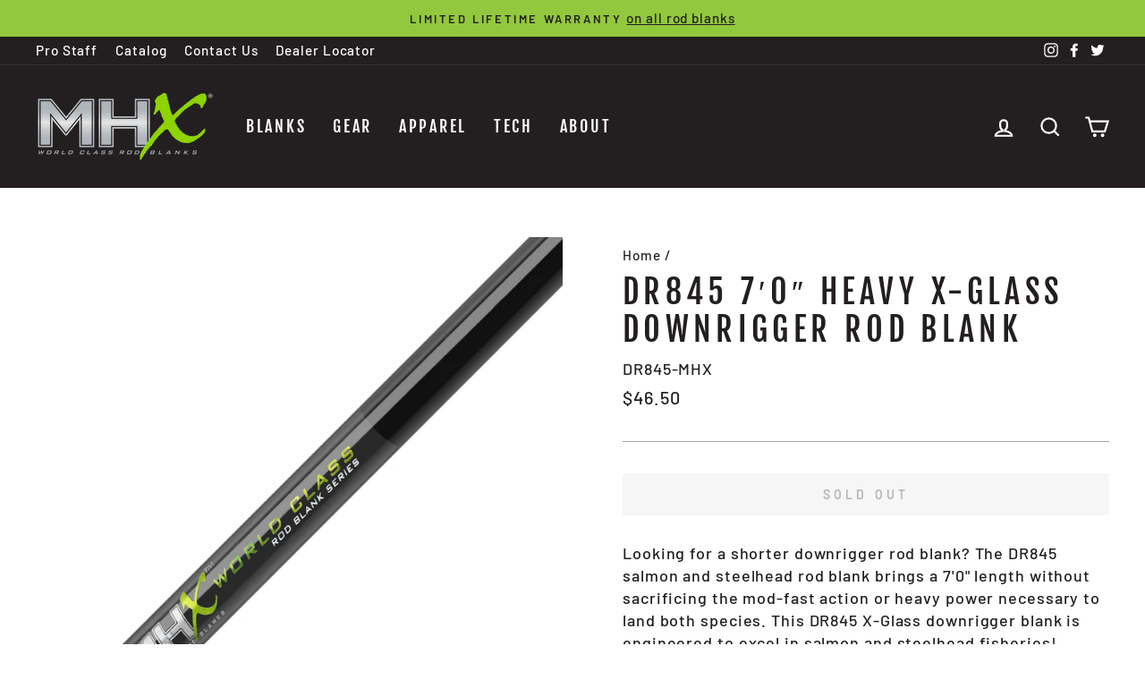

--- FILE ---
content_type: text/html; charset=utf-8
request_url: https://www.fishmhx.com/products/dr845-70-heavy-x-glass-downrigger-rod-blank
body_size: 32882
content:
<!doctype html>
<html class="no-js" lang="en" dir="ltr">
<head>
  <meta charset="utf-8">
  <meta http-equiv="X-UA-Compatible" content="IE=edge,chrome=1">
  <meta name="viewport" content="width=device-width,initial-scale=1">
  <meta name="theme-color" content="#92c83e">
  <link rel="canonical" href="https://www.fishmhx.com/products/dr845-70-heavy-x-glass-downrigger-rod-blank">
  <link rel="canonical" href="https://www.fishmhx.com/products/dr845-70-heavy-x-glass-downrigger-rod-blank">
  <link rel="preconnect" href="https://cdn.shopify.com">
  <link rel="preconnect" href="https://fonts.shopifycdn.com">
  <link rel="dns-prefetch" href="https://productreviews.shopifycdn.com">
  <link rel="dns-prefetch" href="https://ajax.googleapis.com">
  <link rel="dns-prefetch" href="https://maps.googleapis.com">
  <link rel="dns-prefetch" href="https://maps.gstatic.com"><link rel="shortcut icon" href="//www.fishmhx.com/cdn/shop/files/x5_32x32.png?v=1613162143" type="image/png" /><title>DR845 7′0″ Heavy X-Glass Downrigger Rod Blank
&ndash; MHX
</title>
<meta name="description" content="Looking for a shorter downrigger rod blank? The DR845 salmon and steelhead rod blank brings a 7&#39;0&quot; length without sacrificing the mod-fast action or heavy power necessary to land both species. This DR845 X-Glass downrigger blank is engineered to excel in salmon and steelhead fisheries!"><meta property="og:site_name" content="MHX">
  <meta property="og:url" content="https://www.fishmhx.com/products/dr845-70-heavy-x-glass-downrigger-rod-blank">
  <meta property="og:title" content="DR845 7′0″ Heavy X-Glass Downrigger Rod Blank">
  <meta property="og:type" content="product">
  <meta property="og:description" content="Looking for a shorter downrigger rod blank? The DR845 salmon and steelhead rod blank brings a 7&#39;0&quot; length without sacrificing the mod-fast action or heavy power necessary to land both species. This DR845 X-Glass downrigger blank is engineered to excel in salmon and steelhead fisheries!"><meta property="og:image" content="http://www.fishmhx.com/cdn/shop/products/GlossBlack_b062aef1-f8ed-4286-b65f-32f14d2b3dce_1200x1200.jpg?v=1614812281">
  <meta property="og:image:secure_url" content="https://www.fishmhx.com/cdn/shop/products/GlossBlack_b062aef1-f8ed-4286-b65f-32f14d2b3dce_1200x1200.jpg?v=1614812281">
  <meta name="twitter:site" content="@fishmhx">
  <meta name="twitter:card" content="summary_large_image">
  <meta name="twitter:title" content="DR845 7′0″ Heavy X-Glass Downrigger Rod Blank">
  <meta name="twitter:description" content="Looking for a shorter downrigger rod blank? The DR845 salmon and steelhead rod blank brings a 7&#39;0&quot; length without sacrificing the mod-fast action or heavy power necessary to land both species. This DR845 X-Glass downrigger blank is engineered to excel in salmon and steelhead fisheries!">
<style data-shopify>@font-face {
  font-family: "Fjalla One";
  font-weight: 400;
  font-style: normal;
  font-display: swap;
  src: url("//www.fishmhx.com/cdn/fonts/fjalla_one/fjallaone_n4.262edaf1abaf5ed669f7ecd26fc3e24707a0ad85.woff2") format("woff2"),
       url("//www.fishmhx.com/cdn/fonts/fjalla_one/fjallaone_n4.f67f40342efd2b34cae019d50b4b5c4da6fc5da7.woff") format("woff");
}

  @font-face {
  font-family: Barlow;
  font-weight: 500;
  font-style: normal;
  font-display: swap;
  src: url("//www.fishmhx.com/cdn/fonts/barlow/barlow_n5.a193a1990790eba0cc5cca569d23799830e90f07.woff2") format("woff2"),
       url("//www.fishmhx.com/cdn/fonts/barlow/barlow_n5.ae31c82169b1dc0715609b8cc6a610b917808358.woff") format("woff");
}


  @font-face {
  font-family: Barlow;
  font-weight: 600;
  font-style: normal;
  font-display: swap;
  src: url("//www.fishmhx.com/cdn/fonts/barlow/barlow_n6.329f582a81f63f125e63c20a5a80ae9477df68e1.woff2") format("woff2"),
       url("//www.fishmhx.com/cdn/fonts/barlow/barlow_n6.0163402e36247bcb8b02716880d0b39568412e9e.woff") format("woff");
}

  @font-face {
  font-family: Barlow;
  font-weight: 500;
  font-style: italic;
  font-display: swap;
  src: url("//www.fishmhx.com/cdn/fonts/barlow/barlow_i5.714d58286997b65cd479af615cfa9bb0a117a573.woff2") format("woff2"),
       url("//www.fishmhx.com/cdn/fonts/barlow/barlow_i5.0120f77e6447d3b5df4bbec8ad8c2d029d87fb21.woff") format("woff");
}

  @font-face {
  font-family: Barlow;
  font-weight: 600;
  font-style: italic;
  font-display: swap;
  src: url("//www.fishmhx.com/cdn/fonts/barlow/barlow_i6.5a22bd20fb27bad4d7674cc6e666fb9c77d813bb.woff2") format("woff2"),
       url("//www.fishmhx.com/cdn/fonts/barlow/barlow_i6.1c8787fcb59f3add01a87f21b38c7ef797e3b3a1.woff") format("woff");
}

</style><link href="//www.fishmhx.com/cdn/shop/t/15/assets/theme.css?v=118414472350260871121724169326" rel="stylesheet" type="text/css" media="all" />
<style data-shopify>:root {
    --typeHeaderPrimary: "Fjalla One";
    --typeHeaderFallback: sans-serif;
    --typeHeaderSize: 42px;
    --typeHeaderWeight: 400;
    --typeHeaderLineHeight: 1.2;
    --typeHeaderSpacing: 0.15em;

    --typeBasePrimary:Barlow;
    --typeBaseFallback:sans-serif;
    --typeBaseSize: 18px;
    --typeBaseWeight: 500;
    --typeBaseSpacing: 0.05em;
    --typeBaseLineHeight: 1.4;

    --typeCollectionTitle: 23px;

    --iconWeight: 5px;
    --iconLinecaps: miter;

    
      --buttonRadius: 3px;
    

    --colorGridOverlayOpacity: 0.1;
  }</style><script>
    document.documentElement.className = document.documentElement.className.replace('no-js', 'js');

    window.theme = window.theme || {};
    theme.routes = {
      home: "/",
      cart: "/cart",
      cartAdd: "/cart/add.js",
      cartChange: "/cart/change"
    };
    theme.strings = {
      soldOut: "Sold Out",
      unavailable: "Unavailable",
      stockLabel: "Only [count] items in stock!",
      willNotShipUntil: "Will not ship until [date]",
      willBeInStockAfter: "Will be in stock after [date]",
      waitingForStock: "Inventory on the way",
      savePrice: "Save [saved_amount]",
      cartEmpty: "Your cart is currently empty.",
      cartTermsConfirmation: "You must agree with the terms and conditions of sales to check out"
    };
    theme.settings = {
      dynamicVariantsEnable: true,
      dynamicVariantType: "button",
      cartType: "page",
      moneyFormat: "${{amount}}",
      saveType: "dollar",
      recentlyViewedEnabled: false,
      predictiveSearch: true,
      predictiveSearchType: "product,article",
      inventoryThreshold: 4,
      quickView: false,
      themeName: 'Impulse',
      themeVersion: "3.6.2"
    };
  </script>

  <script>window.performance && window.performance.mark && window.performance.mark('shopify.content_for_header.start');</script><meta id="shopify-digital-wallet" name="shopify-digital-wallet" content="/18630741/digital_wallets/dialog">
<meta name="shopify-checkout-api-token" content="0872d052720daf2ded85a445d58fc14b">
<meta id="in-context-paypal-metadata" data-shop-id="18630741" data-venmo-supported="false" data-environment="production" data-locale="en_US" data-paypal-v4="true" data-currency="USD">
<link rel="alternate" type="application/json+oembed" href="https://www.fishmhx.com/products/dr845-70-heavy-x-glass-downrigger-rod-blank.oembed">
<script async="async" src="/checkouts/internal/preloads.js?locale=en-US"></script>
<link rel="preconnect" href="https://shop.app" crossorigin="anonymous">
<script async="async" src="https://shop.app/checkouts/internal/preloads.js?locale=en-US&shop_id=18630741" crossorigin="anonymous"></script>
<script id="shopify-features" type="application/json">{"accessToken":"0872d052720daf2ded85a445d58fc14b","betas":["rich-media-storefront-analytics"],"domain":"www.fishmhx.com","predictiveSearch":true,"shopId":18630741,"locale":"en"}</script>
<script>var Shopify = Shopify || {};
Shopify.shop = "fishmhx.myshopify.com";
Shopify.locale = "en";
Shopify.currency = {"active":"USD","rate":"1.0"};
Shopify.country = "US";
Shopify.theme = {"name":"Impulse MHX 3.6.2 (no add to cart)","id":125696671787,"schema_name":"Impulse","schema_version":"3.6.2","theme_store_id":null,"role":"main"};
Shopify.theme.handle = "null";
Shopify.theme.style = {"id":null,"handle":null};
Shopify.cdnHost = "www.fishmhx.com/cdn";
Shopify.routes = Shopify.routes || {};
Shopify.routes.root = "/";</script>
<script type="module">!function(o){(o.Shopify=o.Shopify||{}).modules=!0}(window);</script>
<script>!function(o){function n(){var o=[];function n(){o.push(Array.prototype.slice.apply(arguments))}return n.q=o,n}var t=o.Shopify=o.Shopify||{};t.loadFeatures=n(),t.autoloadFeatures=n()}(window);</script>
<script>
  window.ShopifyPay = window.ShopifyPay || {};
  window.ShopifyPay.apiHost = "shop.app\/pay";
  window.ShopifyPay.redirectState = null;
</script>
<script id="shop-js-analytics" type="application/json">{"pageType":"product"}</script>
<script defer="defer" async type="module" src="//www.fishmhx.com/cdn/shopifycloud/shop-js/modules/v2/client.init-shop-cart-sync_BT-GjEfc.en.esm.js"></script>
<script defer="defer" async type="module" src="//www.fishmhx.com/cdn/shopifycloud/shop-js/modules/v2/chunk.common_D58fp_Oc.esm.js"></script>
<script defer="defer" async type="module" src="//www.fishmhx.com/cdn/shopifycloud/shop-js/modules/v2/chunk.modal_xMitdFEc.esm.js"></script>
<script type="module">
  await import("//www.fishmhx.com/cdn/shopifycloud/shop-js/modules/v2/client.init-shop-cart-sync_BT-GjEfc.en.esm.js");
await import("//www.fishmhx.com/cdn/shopifycloud/shop-js/modules/v2/chunk.common_D58fp_Oc.esm.js");
await import("//www.fishmhx.com/cdn/shopifycloud/shop-js/modules/v2/chunk.modal_xMitdFEc.esm.js");

  window.Shopify.SignInWithShop?.initShopCartSync?.({"fedCMEnabled":true,"windoidEnabled":true});

</script>
<script>
  window.Shopify = window.Shopify || {};
  if (!window.Shopify.featureAssets) window.Shopify.featureAssets = {};
  window.Shopify.featureAssets['shop-js'] = {"shop-cart-sync":["modules/v2/client.shop-cart-sync_DZOKe7Ll.en.esm.js","modules/v2/chunk.common_D58fp_Oc.esm.js","modules/v2/chunk.modal_xMitdFEc.esm.js"],"init-fed-cm":["modules/v2/client.init-fed-cm_B6oLuCjv.en.esm.js","modules/v2/chunk.common_D58fp_Oc.esm.js","modules/v2/chunk.modal_xMitdFEc.esm.js"],"shop-cash-offers":["modules/v2/client.shop-cash-offers_D2sdYoxE.en.esm.js","modules/v2/chunk.common_D58fp_Oc.esm.js","modules/v2/chunk.modal_xMitdFEc.esm.js"],"shop-login-button":["modules/v2/client.shop-login-button_QeVjl5Y3.en.esm.js","modules/v2/chunk.common_D58fp_Oc.esm.js","modules/v2/chunk.modal_xMitdFEc.esm.js"],"pay-button":["modules/v2/client.pay-button_DXTOsIq6.en.esm.js","modules/v2/chunk.common_D58fp_Oc.esm.js","modules/v2/chunk.modal_xMitdFEc.esm.js"],"shop-button":["modules/v2/client.shop-button_DQZHx9pm.en.esm.js","modules/v2/chunk.common_D58fp_Oc.esm.js","modules/v2/chunk.modal_xMitdFEc.esm.js"],"avatar":["modules/v2/client.avatar_BTnouDA3.en.esm.js"],"init-windoid":["modules/v2/client.init-windoid_CR1B-cfM.en.esm.js","modules/v2/chunk.common_D58fp_Oc.esm.js","modules/v2/chunk.modal_xMitdFEc.esm.js"],"init-shop-for-new-customer-accounts":["modules/v2/client.init-shop-for-new-customer-accounts_C_vY_xzh.en.esm.js","modules/v2/client.shop-login-button_QeVjl5Y3.en.esm.js","modules/v2/chunk.common_D58fp_Oc.esm.js","modules/v2/chunk.modal_xMitdFEc.esm.js"],"init-shop-email-lookup-coordinator":["modules/v2/client.init-shop-email-lookup-coordinator_BI7n9ZSv.en.esm.js","modules/v2/chunk.common_D58fp_Oc.esm.js","modules/v2/chunk.modal_xMitdFEc.esm.js"],"init-shop-cart-sync":["modules/v2/client.init-shop-cart-sync_BT-GjEfc.en.esm.js","modules/v2/chunk.common_D58fp_Oc.esm.js","modules/v2/chunk.modal_xMitdFEc.esm.js"],"shop-toast-manager":["modules/v2/client.shop-toast-manager_DiYdP3xc.en.esm.js","modules/v2/chunk.common_D58fp_Oc.esm.js","modules/v2/chunk.modal_xMitdFEc.esm.js"],"init-customer-accounts":["modules/v2/client.init-customer-accounts_D9ZNqS-Q.en.esm.js","modules/v2/client.shop-login-button_QeVjl5Y3.en.esm.js","modules/v2/chunk.common_D58fp_Oc.esm.js","modules/v2/chunk.modal_xMitdFEc.esm.js"],"init-customer-accounts-sign-up":["modules/v2/client.init-customer-accounts-sign-up_iGw4briv.en.esm.js","modules/v2/client.shop-login-button_QeVjl5Y3.en.esm.js","modules/v2/chunk.common_D58fp_Oc.esm.js","modules/v2/chunk.modal_xMitdFEc.esm.js"],"shop-follow-button":["modules/v2/client.shop-follow-button_CqMgW2wH.en.esm.js","modules/v2/chunk.common_D58fp_Oc.esm.js","modules/v2/chunk.modal_xMitdFEc.esm.js"],"checkout-modal":["modules/v2/client.checkout-modal_xHeaAweL.en.esm.js","modules/v2/chunk.common_D58fp_Oc.esm.js","modules/v2/chunk.modal_xMitdFEc.esm.js"],"shop-login":["modules/v2/client.shop-login_D91U-Q7h.en.esm.js","modules/v2/chunk.common_D58fp_Oc.esm.js","modules/v2/chunk.modal_xMitdFEc.esm.js"],"lead-capture":["modules/v2/client.lead-capture_BJmE1dJe.en.esm.js","modules/v2/chunk.common_D58fp_Oc.esm.js","modules/v2/chunk.modal_xMitdFEc.esm.js"],"payment-terms":["modules/v2/client.payment-terms_Ci9AEqFq.en.esm.js","modules/v2/chunk.common_D58fp_Oc.esm.js","modules/v2/chunk.modal_xMitdFEc.esm.js"]};
</script>
<script>(function() {
  var isLoaded = false;
  function asyncLoad() {
    if (isLoaded) return;
    isLoaded = true;
    var urls = ["https:\/\/chimpstatic.com\/mcjs-connected\/js\/users\/e9b99367854fc3fdd605afddc\/a9b8cedf0b6c88fdf7b916734.js?shop=fishmhx.myshopify.com"];
    for (var i = 0; i < urls.length; i++) {
      var s = document.createElement('script');
      s.type = 'text/javascript';
      s.async = true;
      s.src = urls[i];
      var x = document.getElementsByTagName('script')[0];
      x.parentNode.insertBefore(s, x);
    }
  };
  if(window.attachEvent) {
    window.attachEvent('onload', asyncLoad);
  } else {
    window.addEventListener('load', asyncLoad, false);
  }
})();</script>
<script id="__st">var __st={"a":18630741,"offset":-18000,"reqid":"33780d0e-6989-489d-b461-7fdfab182244-1769269616","pageurl":"www.fishmhx.com\/products\/dr845-70-heavy-x-glass-downrigger-rod-blank","u":"18af7e23c589","p":"product","rtyp":"product","rid":6535791345707};</script>
<script>window.ShopifyPaypalV4VisibilityTracking = true;</script>
<script id="captcha-bootstrap">!function(){'use strict';const t='contact',e='account',n='new_comment',o=[[t,t],['blogs',n],['comments',n],[t,'customer']],c=[[e,'customer_login'],[e,'guest_login'],[e,'recover_customer_password'],[e,'create_customer']],r=t=>t.map((([t,e])=>`form[action*='/${t}']:not([data-nocaptcha='true']) input[name='form_type'][value='${e}']`)).join(','),a=t=>()=>t?[...document.querySelectorAll(t)].map((t=>t.form)):[];function s(){const t=[...o],e=r(t);return a(e)}const i='password',u='form_key',d=['recaptcha-v3-token','g-recaptcha-response','h-captcha-response',i],f=()=>{try{return window.sessionStorage}catch{return}},m='__shopify_v',_=t=>t.elements[u];function p(t,e,n=!1){try{const o=window.sessionStorage,c=JSON.parse(o.getItem(e)),{data:r}=function(t){const{data:e,action:n}=t;return t[m]||n?{data:e,action:n}:{data:t,action:n}}(c);for(const[e,n]of Object.entries(r))t.elements[e]&&(t.elements[e].value=n);n&&o.removeItem(e)}catch(o){console.error('form repopulation failed',{error:o})}}const l='form_type',E='cptcha';function T(t){t.dataset[E]=!0}const w=window,h=w.document,L='Shopify',v='ce_forms',y='captcha';let A=!1;((t,e)=>{const n=(g='f06e6c50-85a8-45c8-87d0-21a2b65856fe',I='https://cdn.shopify.com/shopifycloud/storefront-forms-hcaptcha/ce_storefront_forms_captcha_hcaptcha.v1.5.2.iife.js',D={infoText:'Protected by hCaptcha',privacyText:'Privacy',termsText:'Terms'},(t,e,n)=>{const o=w[L][v],c=o.bindForm;if(c)return c(t,g,e,D).then(n);var r;o.q.push([[t,g,e,D],n]),r=I,A||(h.body.append(Object.assign(h.createElement('script'),{id:'captcha-provider',async:!0,src:r})),A=!0)});var g,I,D;w[L]=w[L]||{},w[L][v]=w[L][v]||{},w[L][v].q=[],w[L][y]=w[L][y]||{},w[L][y].protect=function(t,e){n(t,void 0,e),T(t)},Object.freeze(w[L][y]),function(t,e,n,w,h,L){const[v,y,A,g]=function(t,e,n){const i=e?o:[],u=t?c:[],d=[...i,...u],f=r(d),m=r(i),_=r(d.filter((([t,e])=>n.includes(e))));return[a(f),a(m),a(_),s()]}(w,h,L),I=t=>{const e=t.target;return e instanceof HTMLFormElement?e:e&&e.form},D=t=>v().includes(t);t.addEventListener('submit',(t=>{const e=I(t);if(!e)return;const n=D(e)&&!e.dataset.hcaptchaBound&&!e.dataset.recaptchaBound,o=_(e),c=g().includes(e)&&(!o||!o.value);(n||c)&&t.preventDefault(),c&&!n&&(function(t){try{if(!f())return;!function(t){const e=f();if(!e)return;const n=_(t);if(!n)return;const o=n.value;o&&e.removeItem(o)}(t);const e=Array.from(Array(32),(()=>Math.random().toString(36)[2])).join('');!function(t,e){_(t)||t.append(Object.assign(document.createElement('input'),{type:'hidden',name:u})),t.elements[u].value=e}(t,e),function(t,e){const n=f();if(!n)return;const o=[...t.querySelectorAll(`input[type='${i}']`)].map((({name:t})=>t)),c=[...d,...o],r={};for(const[a,s]of new FormData(t).entries())c.includes(a)||(r[a]=s);n.setItem(e,JSON.stringify({[m]:1,action:t.action,data:r}))}(t,e)}catch(e){console.error('failed to persist form',e)}}(e),e.submit())}));const S=(t,e)=>{t&&!t.dataset[E]&&(n(t,e.some((e=>e===t))),T(t))};for(const o of['focusin','change'])t.addEventListener(o,(t=>{const e=I(t);D(e)&&S(e,y())}));const B=e.get('form_key'),M=e.get(l),P=B&&M;t.addEventListener('DOMContentLoaded',(()=>{const t=y();if(P)for(const e of t)e.elements[l].value===M&&p(e,B);[...new Set([...A(),...v().filter((t=>'true'===t.dataset.shopifyCaptcha))])].forEach((e=>S(e,t)))}))}(h,new URLSearchParams(w.location.search),n,t,e,['guest_login'])})(!0,!0)}();</script>
<script integrity="sha256-4kQ18oKyAcykRKYeNunJcIwy7WH5gtpwJnB7kiuLZ1E=" data-source-attribution="shopify.loadfeatures" defer="defer" src="//www.fishmhx.com/cdn/shopifycloud/storefront/assets/storefront/load_feature-a0a9edcb.js" crossorigin="anonymous"></script>
<script crossorigin="anonymous" defer="defer" src="//www.fishmhx.com/cdn/shopifycloud/storefront/assets/shopify_pay/storefront-65b4c6d7.js?v=20250812"></script>
<script data-source-attribution="shopify.dynamic_checkout.dynamic.init">var Shopify=Shopify||{};Shopify.PaymentButton=Shopify.PaymentButton||{isStorefrontPortableWallets:!0,init:function(){window.Shopify.PaymentButton.init=function(){};var t=document.createElement("script");t.src="https://www.fishmhx.com/cdn/shopifycloud/portable-wallets/latest/portable-wallets.en.js",t.type="module",document.head.appendChild(t)}};
</script>
<script data-source-attribution="shopify.dynamic_checkout.buyer_consent">
  function portableWalletsHideBuyerConsent(e){var t=document.getElementById("shopify-buyer-consent"),n=document.getElementById("shopify-subscription-policy-button");t&&n&&(t.classList.add("hidden"),t.setAttribute("aria-hidden","true"),n.removeEventListener("click",e))}function portableWalletsShowBuyerConsent(e){var t=document.getElementById("shopify-buyer-consent"),n=document.getElementById("shopify-subscription-policy-button");t&&n&&(t.classList.remove("hidden"),t.removeAttribute("aria-hidden"),n.addEventListener("click",e))}window.Shopify?.PaymentButton&&(window.Shopify.PaymentButton.hideBuyerConsent=portableWalletsHideBuyerConsent,window.Shopify.PaymentButton.showBuyerConsent=portableWalletsShowBuyerConsent);
</script>
<script data-source-attribution="shopify.dynamic_checkout.cart.bootstrap">document.addEventListener("DOMContentLoaded",(function(){function t(){return document.querySelector("shopify-accelerated-checkout-cart, shopify-accelerated-checkout")}if(t())Shopify.PaymentButton.init();else{new MutationObserver((function(e,n){t()&&(Shopify.PaymentButton.init(),n.disconnect())})).observe(document.body,{childList:!0,subtree:!0})}}));
</script>
<link id="shopify-accelerated-checkout-styles" rel="stylesheet" media="screen" href="https://www.fishmhx.com/cdn/shopifycloud/portable-wallets/latest/accelerated-checkout-backwards-compat.css" crossorigin="anonymous">
<style id="shopify-accelerated-checkout-cart">
        #shopify-buyer-consent {
  margin-top: 1em;
  display: inline-block;
  width: 100%;
}

#shopify-buyer-consent.hidden {
  display: none;
}

#shopify-subscription-policy-button {
  background: none;
  border: none;
  padding: 0;
  text-decoration: underline;
  font-size: inherit;
  cursor: pointer;
}

#shopify-subscription-policy-button::before {
  box-shadow: none;
}

      </style>

<script>window.performance && window.performance.mark && window.performance.mark('shopify.content_for_header.end');</script>

  <script src="//www.fishmhx.com/cdn/shop/t/15/assets/vendor-scripts-v7.js" defer="defer"></script><script src="//www.fishmhx.com/cdn/shop/t/15/assets/theme.js?v=124657581277378315301672797094" defer="defer"></script><link href="https://monorail-edge.shopifysvc.com" rel="dns-prefetch">
<script>(function(){if ("sendBeacon" in navigator && "performance" in window) {try {var session_token_from_headers = performance.getEntriesByType('navigation')[0].serverTiming.find(x => x.name == '_s').description;} catch {var session_token_from_headers = undefined;}var session_cookie_matches = document.cookie.match(/_shopify_s=([^;]*)/);var session_token_from_cookie = session_cookie_matches && session_cookie_matches.length === 2 ? session_cookie_matches[1] : "";var session_token = session_token_from_headers || session_token_from_cookie || "";function handle_abandonment_event(e) {var entries = performance.getEntries().filter(function(entry) {return /monorail-edge.shopifysvc.com/.test(entry.name);});if (!window.abandonment_tracked && entries.length === 0) {window.abandonment_tracked = true;var currentMs = Date.now();var navigation_start = performance.timing.navigationStart;var payload = {shop_id: 18630741,url: window.location.href,navigation_start,duration: currentMs - navigation_start,session_token,page_type: "product"};window.navigator.sendBeacon("https://monorail-edge.shopifysvc.com/v1/produce", JSON.stringify({schema_id: "online_store_buyer_site_abandonment/1.1",payload: payload,metadata: {event_created_at_ms: currentMs,event_sent_at_ms: currentMs}}));}}window.addEventListener('pagehide', handle_abandonment_event);}}());</script>
<script id="web-pixels-manager-setup">(function e(e,d,r,n,o){if(void 0===o&&(o={}),!Boolean(null===(a=null===(i=window.Shopify)||void 0===i?void 0:i.analytics)||void 0===a?void 0:a.replayQueue)){var i,a;window.Shopify=window.Shopify||{};var t=window.Shopify;t.analytics=t.analytics||{};var s=t.analytics;s.replayQueue=[],s.publish=function(e,d,r){return s.replayQueue.push([e,d,r]),!0};try{self.performance.mark("wpm:start")}catch(e){}var l=function(){var e={modern:/Edge?\/(1{2}[4-9]|1[2-9]\d|[2-9]\d{2}|\d{4,})\.\d+(\.\d+|)|Firefox\/(1{2}[4-9]|1[2-9]\d|[2-9]\d{2}|\d{4,})\.\d+(\.\d+|)|Chrom(ium|e)\/(9{2}|\d{3,})\.\d+(\.\d+|)|(Maci|X1{2}).+ Version\/(15\.\d+|(1[6-9]|[2-9]\d|\d{3,})\.\d+)([,.]\d+|)( \(\w+\)|)( Mobile\/\w+|) Safari\/|Chrome.+OPR\/(9{2}|\d{3,})\.\d+\.\d+|(CPU[ +]OS|iPhone[ +]OS|CPU[ +]iPhone|CPU IPhone OS|CPU iPad OS)[ +]+(15[._]\d+|(1[6-9]|[2-9]\d|\d{3,})[._]\d+)([._]\d+|)|Android:?[ /-](13[3-9]|1[4-9]\d|[2-9]\d{2}|\d{4,})(\.\d+|)(\.\d+|)|Android.+Firefox\/(13[5-9]|1[4-9]\d|[2-9]\d{2}|\d{4,})\.\d+(\.\d+|)|Android.+Chrom(ium|e)\/(13[3-9]|1[4-9]\d|[2-9]\d{2}|\d{4,})\.\d+(\.\d+|)|SamsungBrowser\/([2-9]\d|\d{3,})\.\d+/,legacy:/Edge?\/(1[6-9]|[2-9]\d|\d{3,})\.\d+(\.\d+|)|Firefox\/(5[4-9]|[6-9]\d|\d{3,})\.\d+(\.\d+|)|Chrom(ium|e)\/(5[1-9]|[6-9]\d|\d{3,})\.\d+(\.\d+|)([\d.]+$|.*Safari\/(?![\d.]+ Edge\/[\d.]+$))|(Maci|X1{2}).+ Version\/(10\.\d+|(1[1-9]|[2-9]\d|\d{3,})\.\d+)([,.]\d+|)( \(\w+\)|)( Mobile\/\w+|) Safari\/|Chrome.+OPR\/(3[89]|[4-9]\d|\d{3,})\.\d+\.\d+|(CPU[ +]OS|iPhone[ +]OS|CPU[ +]iPhone|CPU IPhone OS|CPU iPad OS)[ +]+(10[._]\d+|(1[1-9]|[2-9]\d|\d{3,})[._]\d+)([._]\d+|)|Android:?[ /-](13[3-9]|1[4-9]\d|[2-9]\d{2}|\d{4,})(\.\d+|)(\.\d+|)|Mobile Safari.+OPR\/([89]\d|\d{3,})\.\d+\.\d+|Android.+Firefox\/(13[5-9]|1[4-9]\d|[2-9]\d{2}|\d{4,})\.\d+(\.\d+|)|Android.+Chrom(ium|e)\/(13[3-9]|1[4-9]\d|[2-9]\d{2}|\d{4,})\.\d+(\.\d+|)|Android.+(UC? ?Browser|UCWEB|U3)[ /]?(15\.([5-9]|\d{2,})|(1[6-9]|[2-9]\d|\d{3,})\.\d+)\.\d+|SamsungBrowser\/(5\.\d+|([6-9]|\d{2,})\.\d+)|Android.+MQ{2}Browser\/(14(\.(9|\d{2,})|)|(1[5-9]|[2-9]\d|\d{3,})(\.\d+|))(\.\d+|)|K[Aa][Ii]OS\/(3\.\d+|([4-9]|\d{2,})\.\d+)(\.\d+|)/},d=e.modern,r=e.legacy,n=navigator.userAgent;return n.match(d)?"modern":n.match(r)?"legacy":"unknown"}(),u="modern"===l?"modern":"legacy",c=(null!=n?n:{modern:"",legacy:""})[u],f=function(e){return[e.baseUrl,"/wpm","/b",e.hashVersion,"modern"===e.buildTarget?"m":"l",".js"].join("")}({baseUrl:d,hashVersion:r,buildTarget:u}),m=function(e){var d=e.version,r=e.bundleTarget,n=e.surface,o=e.pageUrl,i=e.monorailEndpoint;return{emit:function(e){var a=e.status,t=e.errorMsg,s=(new Date).getTime(),l=JSON.stringify({metadata:{event_sent_at_ms:s},events:[{schema_id:"web_pixels_manager_load/3.1",payload:{version:d,bundle_target:r,page_url:o,status:a,surface:n,error_msg:t},metadata:{event_created_at_ms:s}}]});if(!i)return console&&console.warn&&console.warn("[Web Pixels Manager] No Monorail endpoint provided, skipping logging."),!1;try{return self.navigator.sendBeacon.bind(self.navigator)(i,l)}catch(e){}var u=new XMLHttpRequest;try{return u.open("POST",i,!0),u.setRequestHeader("Content-Type","text/plain"),u.send(l),!0}catch(e){return console&&console.warn&&console.warn("[Web Pixels Manager] Got an unhandled error while logging to Monorail."),!1}}}}({version:r,bundleTarget:l,surface:e.surface,pageUrl:self.location.href,monorailEndpoint:e.monorailEndpoint});try{o.browserTarget=l,function(e){var d=e.src,r=e.async,n=void 0===r||r,o=e.onload,i=e.onerror,a=e.sri,t=e.scriptDataAttributes,s=void 0===t?{}:t,l=document.createElement("script"),u=document.querySelector("head"),c=document.querySelector("body");if(l.async=n,l.src=d,a&&(l.integrity=a,l.crossOrigin="anonymous"),s)for(var f in s)if(Object.prototype.hasOwnProperty.call(s,f))try{l.dataset[f]=s[f]}catch(e){}if(o&&l.addEventListener("load",o),i&&l.addEventListener("error",i),u)u.appendChild(l);else{if(!c)throw new Error("Did not find a head or body element to append the script");c.appendChild(l)}}({src:f,async:!0,onload:function(){if(!function(){var e,d;return Boolean(null===(d=null===(e=window.Shopify)||void 0===e?void 0:e.analytics)||void 0===d?void 0:d.initialized)}()){var d=window.webPixelsManager.init(e)||void 0;if(d){var r=window.Shopify.analytics;r.replayQueue.forEach((function(e){var r=e[0],n=e[1],o=e[2];d.publishCustomEvent(r,n,o)})),r.replayQueue=[],r.publish=d.publishCustomEvent,r.visitor=d.visitor,r.initialized=!0}}},onerror:function(){return m.emit({status:"failed",errorMsg:"".concat(f," has failed to load")})},sri:function(e){var d=/^sha384-[A-Za-z0-9+/=]+$/;return"string"==typeof e&&d.test(e)}(c)?c:"",scriptDataAttributes:o}),m.emit({status:"loading"})}catch(e){m.emit({status:"failed",errorMsg:(null==e?void 0:e.message)||"Unknown error"})}}})({shopId: 18630741,storefrontBaseUrl: "https://www.fishmhx.com",extensionsBaseUrl: "https://extensions.shopifycdn.com/cdn/shopifycloud/web-pixels-manager",monorailEndpoint: "https://monorail-edge.shopifysvc.com/unstable/produce_batch",surface: "storefront-renderer",enabledBetaFlags: ["2dca8a86"],webPixelsConfigList: [{"id":"67174443","eventPayloadVersion":"v1","runtimeContext":"LAX","scriptVersion":"1","type":"CUSTOM","privacyPurposes":["ANALYTICS"],"name":"Google Analytics tag (migrated)"},{"id":"shopify-app-pixel","configuration":"{}","eventPayloadVersion":"v1","runtimeContext":"STRICT","scriptVersion":"0450","apiClientId":"shopify-pixel","type":"APP","privacyPurposes":["ANALYTICS","MARKETING"]},{"id":"shopify-custom-pixel","eventPayloadVersion":"v1","runtimeContext":"LAX","scriptVersion":"0450","apiClientId":"shopify-pixel","type":"CUSTOM","privacyPurposes":["ANALYTICS","MARKETING"]}],isMerchantRequest: false,initData: {"shop":{"name":"MHX","paymentSettings":{"currencyCode":"USD"},"myshopifyDomain":"fishmhx.myshopify.com","countryCode":"US","storefrontUrl":"https:\/\/www.fishmhx.com"},"customer":null,"cart":null,"checkout":null,"productVariants":[{"price":{"amount":46.5,"currencyCode":"USD"},"product":{"title":"DR845 7′0″ Heavy X-Glass Downrigger Rod Blank","vendor":"MHX","id":"6535791345707","untranslatedTitle":"DR845 7′0″ Heavy X-Glass Downrigger Rod Blank","url":"\/products\/dr845-70-heavy-x-glass-downrigger-rod-blank","type":"Rod Blanks"},"id":"39248009461803","image":{"src":"\/\/www.fishmhx.com\/cdn\/shop\/products\/GlossBlack_b062aef1-f8ed-4286-b65f-32f14d2b3dce.jpg?v=1614812281"},"sku":"DR845-MHX","title":"Default Title","untranslatedTitle":"Default Title"}],"purchasingCompany":null},},"https://www.fishmhx.com/cdn","fcfee988w5aeb613cpc8e4bc33m6693e112",{"modern":"","legacy":""},{"shopId":"18630741","storefrontBaseUrl":"https:\/\/www.fishmhx.com","extensionBaseUrl":"https:\/\/extensions.shopifycdn.com\/cdn\/shopifycloud\/web-pixels-manager","surface":"storefront-renderer","enabledBetaFlags":"[\"2dca8a86\"]","isMerchantRequest":"false","hashVersion":"fcfee988w5aeb613cpc8e4bc33m6693e112","publish":"custom","events":"[[\"page_viewed\",{}],[\"product_viewed\",{\"productVariant\":{\"price\":{\"amount\":46.5,\"currencyCode\":\"USD\"},\"product\":{\"title\":\"DR845 7′0″ Heavy X-Glass Downrigger Rod Blank\",\"vendor\":\"MHX\",\"id\":\"6535791345707\",\"untranslatedTitle\":\"DR845 7′0″ Heavy X-Glass Downrigger Rod Blank\",\"url\":\"\/products\/dr845-70-heavy-x-glass-downrigger-rod-blank\",\"type\":\"Rod Blanks\"},\"id\":\"39248009461803\",\"image\":{\"src\":\"\/\/www.fishmhx.com\/cdn\/shop\/products\/GlossBlack_b062aef1-f8ed-4286-b65f-32f14d2b3dce.jpg?v=1614812281\"},\"sku\":\"DR845-MHX\",\"title\":\"Default Title\",\"untranslatedTitle\":\"Default Title\"}}]]"});</script><script>
  window.ShopifyAnalytics = window.ShopifyAnalytics || {};
  window.ShopifyAnalytics.meta = window.ShopifyAnalytics.meta || {};
  window.ShopifyAnalytics.meta.currency = 'USD';
  var meta = {"product":{"id":6535791345707,"gid":"gid:\/\/shopify\/Product\/6535791345707","vendor":"MHX","type":"Rod Blanks","handle":"dr845-70-heavy-x-glass-downrigger-rod-blank","variants":[{"id":39248009461803,"price":4650,"name":"DR845 7′0″ Heavy X-Glass Downrigger Rod Blank","public_title":null,"sku":"DR845-MHX"}],"remote":false},"page":{"pageType":"product","resourceType":"product","resourceId":6535791345707,"requestId":"33780d0e-6989-489d-b461-7fdfab182244-1769269616"}};
  for (var attr in meta) {
    window.ShopifyAnalytics.meta[attr] = meta[attr];
  }
</script>
<script class="analytics">
  (function () {
    var customDocumentWrite = function(content) {
      var jquery = null;

      if (window.jQuery) {
        jquery = window.jQuery;
      } else if (window.Checkout && window.Checkout.$) {
        jquery = window.Checkout.$;
      }

      if (jquery) {
        jquery('body').append(content);
      }
    };

    var hasLoggedConversion = function(token) {
      if (token) {
        return document.cookie.indexOf('loggedConversion=' + token) !== -1;
      }
      return false;
    }

    var setCookieIfConversion = function(token) {
      if (token) {
        var twoMonthsFromNow = new Date(Date.now());
        twoMonthsFromNow.setMonth(twoMonthsFromNow.getMonth() + 2);

        document.cookie = 'loggedConversion=' + token + '; expires=' + twoMonthsFromNow;
      }
    }

    var trekkie = window.ShopifyAnalytics.lib = window.trekkie = window.trekkie || [];
    if (trekkie.integrations) {
      return;
    }
    trekkie.methods = [
      'identify',
      'page',
      'ready',
      'track',
      'trackForm',
      'trackLink'
    ];
    trekkie.factory = function(method) {
      return function() {
        var args = Array.prototype.slice.call(arguments);
        args.unshift(method);
        trekkie.push(args);
        return trekkie;
      };
    };
    for (var i = 0; i < trekkie.methods.length; i++) {
      var key = trekkie.methods[i];
      trekkie[key] = trekkie.factory(key);
    }
    trekkie.load = function(config) {
      trekkie.config = config || {};
      trekkie.config.initialDocumentCookie = document.cookie;
      var first = document.getElementsByTagName('script')[0];
      var script = document.createElement('script');
      script.type = 'text/javascript';
      script.onerror = function(e) {
        var scriptFallback = document.createElement('script');
        scriptFallback.type = 'text/javascript';
        scriptFallback.onerror = function(error) {
                var Monorail = {
      produce: function produce(monorailDomain, schemaId, payload) {
        var currentMs = new Date().getTime();
        var event = {
          schema_id: schemaId,
          payload: payload,
          metadata: {
            event_created_at_ms: currentMs,
            event_sent_at_ms: currentMs
          }
        };
        return Monorail.sendRequest("https://" + monorailDomain + "/v1/produce", JSON.stringify(event));
      },
      sendRequest: function sendRequest(endpointUrl, payload) {
        // Try the sendBeacon API
        if (window && window.navigator && typeof window.navigator.sendBeacon === 'function' && typeof window.Blob === 'function' && !Monorail.isIos12()) {
          var blobData = new window.Blob([payload], {
            type: 'text/plain'
          });

          if (window.navigator.sendBeacon(endpointUrl, blobData)) {
            return true;
          } // sendBeacon was not successful

        } // XHR beacon

        var xhr = new XMLHttpRequest();

        try {
          xhr.open('POST', endpointUrl);
          xhr.setRequestHeader('Content-Type', 'text/plain');
          xhr.send(payload);
        } catch (e) {
          console.log(e);
        }

        return false;
      },
      isIos12: function isIos12() {
        return window.navigator.userAgent.lastIndexOf('iPhone; CPU iPhone OS 12_') !== -1 || window.navigator.userAgent.lastIndexOf('iPad; CPU OS 12_') !== -1;
      }
    };
    Monorail.produce('monorail-edge.shopifysvc.com',
      'trekkie_storefront_load_errors/1.1',
      {shop_id: 18630741,
      theme_id: 125696671787,
      app_name: "storefront",
      context_url: window.location.href,
      source_url: "//www.fishmhx.com/cdn/s/trekkie.storefront.8d95595f799fbf7e1d32231b9a28fd43b70c67d3.min.js"});

        };
        scriptFallback.async = true;
        scriptFallback.src = '//www.fishmhx.com/cdn/s/trekkie.storefront.8d95595f799fbf7e1d32231b9a28fd43b70c67d3.min.js';
        first.parentNode.insertBefore(scriptFallback, first);
      };
      script.async = true;
      script.src = '//www.fishmhx.com/cdn/s/trekkie.storefront.8d95595f799fbf7e1d32231b9a28fd43b70c67d3.min.js';
      first.parentNode.insertBefore(script, first);
    };
    trekkie.load(
      {"Trekkie":{"appName":"storefront","development":false,"defaultAttributes":{"shopId":18630741,"isMerchantRequest":null,"themeId":125696671787,"themeCityHash":"12647012406892781220","contentLanguage":"en","currency":"USD"},"isServerSideCookieWritingEnabled":true,"monorailRegion":"shop_domain","enabledBetaFlags":["65f19447"]},"Session Attribution":{},"S2S":{"facebookCapiEnabled":false,"source":"trekkie-storefront-renderer","apiClientId":580111}}
    );

    var loaded = false;
    trekkie.ready(function() {
      if (loaded) return;
      loaded = true;

      window.ShopifyAnalytics.lib = window.trekkie;

      var originalDocumentWrite = document.write;
      document.write = customDocumentWrite;
      try { window.ShopifyAnalytics.merchantGoogleAnalytics.call(this); } catch(error) {};
      document.write = originalDocumentWrite;

      window.ShopifyAnalytics.lib.page(null,{"pageType":"product","resourceType":"product","resourceId":6535791345707,"requestId":"33780d0e-6989-489d-b461-7fdfab182244-1769269616","shopifyEmitted":true});

      var match = window.location.pathname.match(/checkouts\/(.+)\/(thank_you|post_purchase)/)
      var token = match? match[1]: undefined;
      if (!hasLoggedConversion(token)) {
        setCookieIfConversion(token);
        window.ShopifyAnalytics.lib.track("Viewed Product",{"currency":"USD","variantId":39248009461803,"productId":6535791345707,"productGid":"gid:\/\/shopify\/Product\/6535791345707","name":"DR845 7′0″ Heavy X-Glass Downrigger Rod Blank","price":"46.50","sku":"DR845-MHX","brand":"MHX","variant":null,"category":"Rod Blanks","nonInteraction":true,"remote":false},undefined,undefined,{"shopifyEmitted":true});
      window.ShopifyAnalytics.lib.track("monorail:\/\/trekkie_storefront_viewed_product\/1.1",{"currency":"USD","variantId":39248009461803,"productId":6535791345707,"productGid":"gid:\/\/shopify\/Product\/6535791345707","name":"DR845 7′0″ Heavy X-Glass Downrigger Rod Blank","price":"46.50","sku":"DR845-MHX","brand":"MHX","variant":null,"category":"Rod Blanks","nonInteraction":true,"remote":false,"referer":"https:\/\/www.fishmhx.com\/products\/dr845-70-heavy-x-glass-downrigger-rod-blank"});
      }
    });


        var eventsListenerScript = document.createElement('script');
        eventsListenerScript.async = true;
        eventsListenerScript.src = "//www.fishmhx.com/cdn/shopifycloud/storefront/assets/shop_events_listener-3da45d37.js";
        document.getElementsByTagName('head')[0].appendChild(eventsListenerScript);

})();</script>
  <script>
  if (!window.ga || (window.ga && typeof window.ga !== 'function')) {
    window.ga = function ga() {
      (window.ga.q = window.ga.q || []).push(arguments);
      if (window.Shopify && window.Shopify.analytics && typeof window.Shopify.analytics.publish === 'function') {
        window.Shopify.analytics.publish("ga_stub_called", {}, {sendTo: "google_osp_migration"});
      }
      console.error("Shopify's Google Analytics stub called with:", Array.from(arguments), "\nSee https://help.shopify.com/manual/promoting-marketing/pixels/pixel-migration#google for more information.");
    };
    if (window.Shopify && window.Shopify.analytics && typeof window.Shopify.analytics.publish === 'function') {
      window.Shopify.analytics.publish("ga_stub_initialized", {}, {sendTo: "google_osp_migration"});
    }
  }
</script>
<script
  defer
  src="https://www.fishmhx.com/cdn/shopifycloud/perf-kit/shopify-perf-kit-3.0.4.min.js"
  data-application="storefront-renderer"
  data-shop-id="18630741"
  data-render-region="gcp-us-east1"
  data-page-type="product"
  data-theme-instance-id="125696671787"
  data-theme-name="Impulse"
  data-theme-version="3.6.2"
  data-monorail-region="shop_domain"
  data-resource-timing-sampling-rate="10"
  data-shs="true"
  data-shs-beacon="true"
  data-shs-export-with-fetch="true"
  data-shs-logs-sample-rate="1"
  data-shs-beacon-endpoint="https://www.fishmhx.com/api/collect"
></script>
</head>

<body class="template-product" data-center-text="true" data-button_style="round-slight" data-type_header_capitalize="true" data-type_headers_align_text="true" data-type_product_capitalize="true" data-swatch_style="square" >

  <a class="in-page-link visually-hidden skip-link" href="#MainContent">Skip to content</a>

  <div id="PageContainer" class="page-container">
    <div class="transition-body"><div id="shopify-section-header" class="shopify-section">

<div id="NavDrawer" class="drawer drawer--right">
  <div class="drawer__contents">
    <div class="drawer__fixed-header drawer__fixed-header--full">
      <div class="drawer__header drawer__header--full appear-animation appear-delay-1">
        <div class="h2 drawer__title">
        </div>
        <div class="drawer__close">
          <button type="button" class="drawer__close-button js-drawer-close">
            <svg aria-hidden="true" focusable="false" role="presentation" class="icon icon-close" viewBox="0 0 64 64"><path d="M19 17.61l27.12 27.13m0-27.12L19 44.74"/></svg>
            <span class="icon__fallback-text">Close menu</span>
          </button>
        </div>
      </div>
    </div>
    <div class="drawer__scrollable">
      <ul class="mobile-nav mobile-nav--heading-style" role="navigation" aria-label="Primary"><li class="mobile-nav__item appear-animation appear-delay-2"><div class="mobile-nav__has-sublist"><a href="/collections/blanks"
                    class="mobile-nav__link mobile-nav__link--top-level"
                    id="Label-collections-blanks1"
                    >
                    Blanks
                  </a>
                  <div class="mobile-nav__toggle">
                    <button type="button"
                      aria-controls="Linklist-collections-blanks1"
                      aria-labelledby="Label-collections-blanks1"
                      class="collapsible-trigger collapsible--auto-height"><span class="collapsible-trigger__icon collapsible-trigger__icon--open" role="presentation">
  <svg aria-hidden="true" focusable="false" role="presentation" class="icon icon--wide icon-chevron-down" viewBox="0 0 28 16"><path d="M1.57 1.59l12.76 12.77L27.1 1.59" stroke-width="2" stroke="#000" fill="none" fill-rule="evenodd"/></svg>
</span>
</button>
                  </div></div><div id="Linklist-collections-blanks1"
                class="mobile-nav__sublist collapsible-content collapsible-content--all"
                >
                <div class="collapsible-content__inner">
                  <ul class="mobile-nav__sublist"><li class="mobile-nav__item">
                        <div class="mobile-nav__child-item"><a href="/collections/freshwater"
                              class="mobile-nav__link"
                              id="Sublabel-collections-freshwater1"
                              >
                              Freshwater
                            </a><button type="button"
                              aria-controls="Sublinklist-collections-blanks1-collections-freshwater1"
                              aria-labelledby="Sublabel-collections-freshwater1"
                              class="collapsible-trigger"><span class="collapsible-trigger__icon collapsible-trigger__icon--circle collapsible-trigger__icon--open" role="presentation">
  <svg aria-hidden="true" focusable="false" role="presentation" class="icon icon--wide icon-chevron-down" viewBox="0 0 28 16"><path d="M1.57 1.59l12.76 12.77L27.1 1.59" stroke-width="2" stroke="#000" fill="none" fill-rule="evenodd"/></svg>
</span>
</button></div><div
                            id="Sublinklist-collections-blanks1-collections-freshwater1"
                            aria-labelledby="Sublabel-collections-freshwater1"
                            class="mobile-nav__sublist collapsible-content collapsible-content--all"
                            >
                            <div class="collapsible-content__inner">
                              <ul class="mobile-nav__grandchildlist"><li class="mobile-nav__item">
                                    <a href="/collections/crankbait" class="mobile-nav__link">
                                      Crankbait
                                    </a>
                                  </li><li class="mobile-nav__item">
                                    <a href="/collections/drop-shot" class="mobile-nav__link">
                                      Drop Shot
                                    </a>
                                  </li><li class="mobile-nav__item">
                                    <a href="/collections/elite-pro" class="mobile-nav__link">
                                      Elite Pro
                                    </a>
                                  </li><li class="mobile-nav__item">
                                    <a href="/collections/elite-x" class="mobile-nav__link">
                                      Elite X
                                    </a>
                                  </li><li class="mobile-nav__item">
                                    <a href="/collections/flipping-pitching" class="mobile-nav__link">
                                      Flipping & Pitching
                                    </a>
                                  </li><li class="mobile-nav__item">
                                    <a href="/collections/ice-fishing" class="mobile-nav__link">
                                      Ice Fishing
                                    </a>
                                  </li><li class="mobile-nav__item">
                                    <a href="/collections/light-spinning-ultralight" class="mobile-nav__link">
                                      Light Spinning & Ultralight
                                    </a>
                                  </li><li class="mobile-nav__item">
                                    <a href="/collections/mag-taper" class="mobile-nav__link">
                                      Mag Taper
                                    </a>
                                  </li><li class="mobile-nav__item">
                                    <a href="/collections/mag-xf" class="mobile-nav__link">
                                      Mag XF
                                    </a>
                                  </li><li class="mobile-nav__item">
                                    <a href="/collections/musky-pike" class="mobile-nav__link">
                                      Musky & Pike
                                    </a>
                                  </li><li class="mobile-nav__item">
                                    <a href="/collections/popping" class="mobile-nav__link">
                                      Popping
                                    </a>
                                  </li><li class="mobile-nav__item">
                                    <a href="/collections/x-glass-x-composite" class="mobile-nav__link">
                                      S-Glass & X-Composite
                                    </a>
                                  </li><li class="mobile-nav__item">
                                    <a href="/collections/salmon-steelhead" class="mobile-nav__link">
                                      Salmon & Steelhead
                                    </a>
                                  </li><li class="mobile-nav__item">
                                    <a href="/collections/shooter-dock-skipping" class="mobile-nav__link">
                                      Shooter - Dock Skipping
                                    </a>
                                  </li><li class="mobile-nav__item">
                                    <a href="/collections/spin-jig" class="mobile-nav__link">
                                      Spin Jig
                                    </a>
                                  </li><li class="mobile-nav__item">
                                    <a href="/collections/spinnerbait" class="mobile-nav__link">
                                      Spinnerbait
                                    </a>
                                  </li><li class="mobile-nav__item">
                                    <a href="/collections/swimbait" class="mobile-nav__link">
                                      Swimbait
                                    </a>
                                  </li><li class="mobile-nav__item">
                                    <a href="/collections/travel" class="mobile-nav__link">
                                      Travel
                                    </a>
                                  </li></ul>
                            </div>
                          </div></li><li class="mobile-nav__item">
                        <div class="mobile-nav__child-item"><a href="/collections/inshore"
                              class="mobile-nav__link"
                              id="Sublabel-collections-inshore2"
                              >
                              Inshore
                            </a><button type="button"
                              aria-controls="Sublinklist-collections-blanks1-collections-inshore2"
                              aria-labelledby="Sublabel-collections-inshore2"
                              class="collapsible-trigger"><span class="collapsible-trigger__icon collapsible-trigger__icon--circle collapsible-trigger__icon--open" role="presentation">
  <svg aria-hidden="true" focusable="false" role="presentation" class="icon icon--wide icon-chevron-down" viewBox="0 0 28 16"><path d="M1.57 1.59l12.76 12.77L27.1 1.59" stroke-width="2" stroke="#000" fill="none" fill-rule="evenodd"/></svg>
</span>
</button></div><div
                            id="Sublinklist-collections-blanks1-collections-inshore2"
                            aria-labelledby="Sublabel-collections-inshore2"
                            class="mobile-nav__sublist collapsible-content collapsible-content--all"
                            >
                            <div class="collapsible-content__inner">
                              <ul class="mobile-nav__grandchildlist"><li class="mobile-nav__item">
                                    <a href="/collections/elite-pro" class="mobile-nav__link">
                                      Elite Pro
                                    </a>
                                  </li><li class="mobile-nav__item">
                                    <a href="/collections/elite-x" class="mobile-nav__link">
                                      Elite X
                                    </a>
                                  </li><li class="mobile-nav__item">
                                    <a href="/collections/light-saltwater" class="mobile-nav__link">
                                      Light Saltwater
                                    </a>
                                  </li><li class="mobile-nav__item">
                                    <a href="/collections/mag-taper" class="mobile-nav__link">
                                      Mag Taper
                                    </a>
                                  </li><li class="mobile-nav__item">
                                    <a href="/collections/mag-xf" class="mobile-nav__link">
                                      Mag XF
                                    </a>
                                  </li><li class="mobile-nav__item">
                                    <a href="/collections/popping" class="mobile-nav__link">
                                      Popping
                                    </a>
                                  </li><li class="mobile-nav__item">
                                    <a href="/collections/spin-jig" class="mobile-nav__link">
                                      Spin Jig
                                    </a>
                                  </li><li class="mobile-nav__item">
                                    <a href="/collections/travel" class="mobile-nav__link">
                                      Travel
                                    </a>
                                  </li></ul>
                            </div>
                          </div></li><li class="mobile-nav__item">
                        <div class="mobile-nav__child-item"><a href="/collections/saltwater"
                              class="mobile-nav__link"
                              id="Sublabel-collections-saltwater3"
                              >
                              Saltwater
                            </a><button type="button"
                              aria-controls="Sublinklist-collections-blanks1-collections-saltwater3"
                              aria-labelledby="Sublabel-collections-saltwater3"
                              class="collapsible-trigger"><span class="collapsible-trigger__icon collapsible-trigger__icon--circle collapsible-trigger__icon--open" role="presentation">
  <svg aria-hidden="true" focusable="false" role="presentation" class="icon icon--wide icon-chevron-down" viewBox="0 0 28 16"><path d="M1.57 1.59l12.76 12.77L27.1 1.59" stroke-width="2" stroke="#000" fill="none" fill-rule="evenodd"/></svg>
</span>
</button></div><div
                            id="Sublinklist-collections-blanks1-collections-saltwater3"
                            aria-labelledby="Sublabel-collections-saltwater3"
                            class="mobile-nav__sublist collapsible-content collapsible-content--all"
                            >
                            <div class="collapsible-content__inner">
                              <ul class="mobile-nav__grandchildlist"><li class="mobile-nav__item">
                                    <a href="/collections/composite-saltwater" class="mobile-nav__link">
                                      Composite Saltwater
                                    </a>
                                  </li><li class="mobile-nav__item">
                                    <a href="/collections/e-glass-tuna" class="mobile-nav__link">
                                      E-Glass Tuna
                                    </a>
                                  </li><li class="mobile-nav__item">
                                    <a href="/collections/gaffs" class="mobile-nav__link">
                                      Gaffs
                                    </a>
                                  </li><li class="mobile-nav__item">
                                    <a href="/collections/head-boat" class="mobile-nav__link">
                                      Head Boat
                                    </a>
                                  </li><li class="mobile-nav__item">
                                    <a href="/collections/light-saltwater" class="mobile-nav__link">
                                      Light Saltwater
                                    </a>
                                  </li><li class="mobile-nav__item">
                                    <a href="/collections/musky-pike" class="mobile-nav__link">
                                      Musky & Pike
                                    </a>
                                  </li><li class="mobile-nav__item">
                                    <a href="/collections/nearshore" class="mobile-nav__link">
                                      Nearshore
                                    </a>
                                  </li><li class="mobile-nav__item">
                                    <a href="/collections/offshore-jigging-slow-pitch" class="mobile-nav__link">
                                      Offshore Jigging Slow Pitch
                                    </a>
                                  </li><li class="mobile-nav__item">
                                    <a href="/collections/power-tip-offshore" class="mobile-nav__link">
                                      Power Tip Offshore
                                    </a>
                                  </li><li class="mobile-nav__item">
                                    <a href="/collections/surf" class="mobile-nav__link">
                                      Surf
                                    </a>
                                  </li><li class="mobile-nav__item">
                                    <a href="/collections/x-fighter-offshore" class="mobile-nav__link">
                                      X-Fighter Offshore
                                    </a>
                                  </li></ul>
                            </div>
                          </div></li><li class="mobile-nav__item">
                        <div class="mobile-nav__child-item"><a href="/collections/fly-fishing"
                              class="mobile-nav__link"
                              id="Sublabel-collections-fly-fishing4"
                              >
                              Fly Fishing
                            </a><button type="button"
                              aria-controls="Sublinklist-collections-blanks1-collections-fly-fishing4"
                              aria-labelledby="Sublabel-collections-fly-fishing4"
                              class="collapsible-trigger"><span class="collapsible-trigger__icon collapsible-trigger__icon--circle collapsible-trigger__icon--open" role="presentation">
  <svg aria-hidden="true" focusable="false" role="presentation" class="icon icon--wide icon-chevron-down" viewBox="0 0 28 16"><path d="M1.57 1.59l12.76 12.77L27.1 1.59" stroke-width="2" stroke="#000" fill="none" fill-rule="evenodd"/></svg>
</span>
</button></div><div
                            id="Sublinklist-collections-blanks1-collections-fly-fishing4"
                            aria-labelledby="Sublabel-collections-fly-fishing4"
                            class="mobile-nav__sublist collapsible-content collapsible-content--all"
                            >
                            <div class="collapsible-content__inner">
                              <ul class="mobile-nav__grandchildlist"><li class="mobile-nav__item">
                                    <a href="/collections/native-fly" class="mobile-nav__link">
                                      Native Fly
                                    </a>
                                  </li><li class="mobile-nav__item">
                                    <a href="/collections/traditional-fly" class="mobile-nav__link">
                                      Traditional Fly
                                    </a>
                                  </li></ul>
                            </div>
                          </div></li><li class="mobile-nav__item">
                        <div class="mobile-nav__child-item"><a href="/collections/ice-fishing"
                              class="mobile-nav__link"
                              id="Sublabel-collections-ice-fishing5"
                              >
                              Ice Fishing
                            </a><button type="button"
                              aria-controls="Sublinklist-collections-blanks1-collections-ice-fishing5"
                              aria-labelledby="Sublabel-collections-ice-fishing5"
                              class="collapsible-trigger"><span class="collapsible-trigger__icon collapsible-trigger__icon--circle collapsible-trigger__icon--open" role="presentation">
  <svg aria-hidden="true" focusable="false" role="presentation" class="icon icon--wide icon-chevron-down" viewBox="0 0 28 16"><path d="M1.57 1.59l12.76 12.77L27.1 1.59" stroke-width="2" stroke="#000" fill="none" fill-rule="evenodd"/></svg>
</span>
</button></div><div
                            id="Sublinklist-collections-blanks1-collections-ice-fishing5"
                            aria-labelledby="Sublabel-collections-ice-fishing5"
                            class="mobile-nav__sublist collapsible-content collapsible-content--all"
                            >
                            <div class="collapsible-content__inner">
                              <ul class="mobile-nav__grandchildlist"><li class="mobile-nav__item">
                                    <a href="/collections/ice-fishing/Power_Ultra-Light" class="mobile-nav__link">
                                      Ultra Light
                                    </a>
                                  </li><li class="mobile-nav__item">
                                    <a href="/collections/ice-fishing/Power_Light" class="mobile-nav__link">
                                      Light
                                    </a>
                                  </li><li class="mobile-nav__item">
                                    <a href="/collections/ice-fishing/Power_Medium-Light" class="mobile-nav__link">
                                      Med-Light
                                    </a>
                                  </li><li class="mobile-nav__item">
                                    <a href="/collections/ice-fishing/Power_Medium-Heavy" class="mobile-nav__link">
                                      Med-Heavy
                                    </a>
                                  </li></ul>
                            </div>
                          </div></li></ul>
                </div>
              </div></li><li class="mobile-nav__item appear-animation appear-delay-3"><div class="mobile-nav__has-sublist"><a href="/collections/gear"
                    class="mobile-nav__link mobile-nav__link--top-level"
                    id="Label-collections-gear2"
                    >
                    Gear
                  </a>
                  <div class="mobile-nav__toggle">
                    <button type="button"
                      aria-controls="Linklist-collections-gear2"
                      aria-labelledby="Label-collections-gear2"
                      class="collapsible-trigger collapsible--auto-height"><span class="collapsible-trigger__icon collapsible-trigger__icon--open" role="presentation">
  <svg aria-hidden="true" focusable="false" role="presentation" class="icon icon--wide icon-chevron-down" viewBox="0 0 28 16"><path d="M1.57 1.59l12.76 12.77L27.1 1.59" stroke-width="2" stroke="#000" fill="none" fill-rule="evenodd"/></svg>
</span>
</button>
                  </div></div><div id="Linklist-collections-gear2"
                class="mobile-nav__sublist collapsible-content collapsible-content--all"
                >
                <div class="collapsible-content__inner">
                  <ul class="mobile-nav__sublist"><li class="mobile-nav__item">
                        <div class="mobile-nav__child-item"><a href="/collections/mhx-accessories"
                              class="mobile-nav__link"
                              id="Sublabel-collections-mhx-accessories1"
                              >
                              Accessories
                            </a></div></li><li class="mobile-nav__item">
                        <div class="mobile-nav__child-item"><a href="/collections/gaffs"
                              class="mobile-nav__link"
                              id="Sublabel-collections-gaffs2"
                              >
                              Gaffs
                            </a></div></li><li class="mobile-nav__item">
                        <div class="mobile-nav__child-item"><a href="/collections/mhx-grips"
                              class="mobile-nav__link"
                              id="Sublabel-collections-mhx-grips3"
                              >
                              Grips
                            </a></div></li><li class="mobile-nav__item">
                        <div class="mobile-nav__child-item"><a href="/collections/push-poles"
                              class="mobile-nav__link"
                              id="Sublabel-collections-push-poles4"
                              >
                              Push Pole
                            </a></div></li><li class="mobile-nav__item">
                        <div class="mobile-nav__child-item"><a href="/products/mhx-high-performance-spinning-reel"
                              class="mobile-nav__link"
                              id="Sublabel-products-mhx-high-performance-spinning-reel5"
                              >
                              Reels
                            </a></div></li></ul>
                </div>
              </div></li><li class="mobile-nav__item appear-animation appear-delay-4"><div class="mobile-nav__has-sublist"><a href="/collections/mhx-apparel"
                    class="mobile-nav__link mobile-nav__link--top-level"
                    id="Label-collections-mhx-apparel3"
                    >
                    Apparel
                  </a>
                  <div class="mobile-nav__toggle">
                    <button type="button"
                      aria-controls="Linklist-collections-mhx-apparel3"
                      aria-labelledby="Label-collections-mhx-apparel3"
                      class="collapsible-trigger collapsible--auto-height"><span class="collapsible-trigger__icon collapsible-trigger__icon--open" role="presentation">
  <svg aria-hidden="true" focusable="false" role="presentation" class="icon icon--wide icon-chevron-down" viewBox="0 0 28 16"><path d="M1.57 1.59l12.76 12.77L27.1 1.59" stroke-width="2" stroke="#000" fill="none" fill-rule="evenodd"/></svg>
</span>
</button>
                  </div></div><div id="Linklist-collections-mhx-apparel3"
                class="mobile-nav__sublist collapsible-content collapsible-content--all"
                >
                <div class="collapsible-content__inner">
                  <ul class="mobile-nav__sublist"><li class="mobile-nav__item">
                        <div class="mobile-nav__child-item"><a href="/collections/hats-glasses"
                              class="mobile-nav__link"
                              id="Sublabel-collections-hats-glasses1"
                              >
                              Hats &amp; Glasses
                            </a></div></li><li class="mobile-nav__item">
                        <div class="mobile-nav__child-item"><a href="/collections/mhx-apparel/Apparel_Short-Sleeve"
                              class="mobile-nav__link"
                              id="Sublabel-collections-mhx-apparel-apparel_short-sleeve2"
                              >
                              T-Shirts
                            </a></div></li><li class="mobile-nav__item">
                        <div class="mobile-nav__child-item"><a href="/collections/uv-sleeves"
                              class="mobile-nav__link"
                              id="Sublabel-collections-uv-sleeves3"
                              >
                              UV Sleeves
                            </a></div></li><li class="mobile-nav__item">
                        <div class="mobile-nav__child-item"><a href="/products/mhx-hoodie"
                              class="mobile-nav__link"
                              id="Sublabel-products-mhx-hoodie4"
                              >
                              MHX Hoodie
                            </a></div></li></ul>
                </div>
              </div></li><li class="mobile-nav__item appear-animation appear-delay-5"><div class="mobile-nav__has-sublist"><a href="/pages/blank-materials"
                    class="mobile-nav__link mobile-nav__link--top-level"
                    id="Label-pages-blank-materials4"
                    >
                    Tech
                  </a>
                  <div class="mobile-nav__toggle">
                    <button type="button"
                      aria-controls="Linklist-pages-blank-materials4"
                      aria-labelledby="Label-pages-blank-materials4"
                      class="collapsible-trigger collapsible--auto-height"><span class="collapsible-trigger__icon collapsible-trigger__icon--open" role="presentation">
  <svg aria-hidden="true" focusable="false" role="presentation" class="icon icon--wide icon-chevron-down" viewBox="0 0 28 16"><path d="M1.57 1.59l12.76 12.77L27.1 1.59" stroke-width="2" stroke="#000" fill="none" fill-rule="evenodd"/></svg>
</span>
</button>
                  </div></div><div id="Linklist-pages-blank-materials4"
                class="mobile-nav__sublist collapsible-content collapsible-content--all"
                >
                <div class="collapsible-content__inner">
                  <ul class="mobile-nav__sublist"><li class="mobile-nav__item">
                        <div class="mobile-nav__child-item"><a href="/pages/blank-materials"
                              class="mobile-nav__link"
                              id="Sublabel-pages-blank-materials1"
                              >
                              Blank Materials
                            </a></div></li><li class="mobile-nav__item">
                        <div class="mobile-nav__child-item"><a href="/pages/guide-spacing"
                              class="mobile-nav__link"
                              id="Sublabel-pages-guide-spacing2"
                              >
                              Guide Spacing
                            </a></div></li><li class="mobile-nav__item">
                        <div class="mobile-nav__child-item"><a href="/pages/technical-docs"
                              class="mobile-nav__link"
                              id="Sublabel-pages-technical-docs3"
                              >
                              Product Data Sheets
                            </a></div></li><li class="mobile-nav__item">
                        <div class="mobile-nav__child-item"><a href="/pages/rod-power-vs-action"
                              class="mobile-nav__link"
                              id="Sublabel-pages-rod-power-vs-action4"
                              >
                              Rod Power vs. Action
                            </a></div></li><li class="mobile-nav__item">
                        <div class="mobile-nav__child-item"><a href="/blogs/tips-tricks"
                              class="mobile-nav__link"
                              id="Sublabel-blogs-tips-tricks5"
                              >
                              Tips &amp; Tricks
                            </a></div></li></ul>
                </div>
              </div></li><li class="mobile-nav__item appear-animation appear-delay-6"><div class="mobile-nav__has-sublist"><a href="/pages/why-mhx"
                    class="mobile-nav__link mobile-nav__link--top-level"
                    id="Label-pages-why-mhx5"
                    >
                    About
                  </a>
                  <div class="mobile-nav__toggle">
                    <button type="button"
                      aria-controls="Linklist-pages-why-mhx5"
                      aria-labelledby="Label-pages-why-mhx5"
                      class="collapsible-trigger collapsible--auto-height"><span class="collapsible-trigger__icon collapsible-trigger__icon--open" role="presentation">
  <svg aria-hidden="true" focusable="false" role="presentation" class="icon icon--wide icon-chevron-down" viewBox="0 0 28 16"><path d="M1.57 1.59l12.76 12.77L27.1 1.59" stroke-width="2" stroke="#000" fill="none" fill-rule="evenodd"/></svg>
</span>
</button>
                  </div></div><div id="Linklist-pages-why-mhx5"
                class="mobile-nav__sublist collapsible-content collapsible-content--all"
                >
                <div class="collapsible-content__inner">
                  <ul class="mobile-nav__sublist"><li class="mobile-nav__item">
                        <div class="mobile-nav__child-item"><a href="/pages/blank-registration-form"
                              class="mobile-nav__link"
                              id="Sublabel-pages-blank-registration-form1"
                              >
                              Blank Registration Form
                            </a></div></li><li class="mobile-nav__item">
                        <div class="mobile-nav__child-item"><a href="/pages/contact-us"
                              class="mobile-nav__link"
                              id="Sublabel-pages-contact-us2"
                              >
                              Contact Us
                            </a></div></li><li class="mobile-nav__item">
                        <div class="mobile-nav__child-item"><a href="/pages/dealers"
                              class="mobile-nav__link"
                              id="Sublabel-pages-dealers3"
                              >
                              Dealer Locator
                            </a></div></li><li class="mobile-nav__item">
                        <div class="mobile-nav__child-item"><a href="/blogs/news"
                              class="mobile-nav__link"
                              id="Sublabel-blogs-news4"
                              >
                              News
                            </a></div></li><li class="mobile-nav__item">
                        <div class="mobile-nav__child-item"><a href="/pages/pro-staff"
                              class="mobile-nav__link"
                              id="Sublabel-pages-pro-staff5"
                              >
                              Pro Staff
                            </a></div></li><li class="mobile-nav__item">
                        <div class="mobile-nav__child-item"><a href="/pages/warranty"
                              class="mobile-nav__link"
                              id="Sublabel-pages-warranty6"
                              >
                              Warranty
                            </a></div></li><li class="mobile-nav__item">
                        <div class="mobile-nav__child-item"><a href="/pages/why-mhx"
                              class="mobile-nav__link"
                              id="Sublabel-pages-why-mhx7"
                              >
                              Why Fish MHX?
                            </a></div></li></ul>
                </div>
              </div></li><li class="mobile-nav__item mobile-nav__item--secondary">
            <div class="grid"><div class="grid__item one-half appear-animation appear-delay-7 medium-up--hide">
                    <a href="/pages/pro-staff" class="mobile-nav__link">Pro Staff</a>
                  </div><div class="grid__item one-half appear-animation appear-delay-8 medium-up--hide">
                    <a href="/pages/catalog" class="mobile-nav__link">Catalog</a>
                  </div><div class="grid__item one-half appear-animation appear-delay-9 medium-up--hide">
                    <a href="/pages/contact-us" class="mobile-nav__link">Contact Us</a>
                  </div><div class="grid__item one-half appear-animation appear-delay-10 medium-up--hide">
                    <a href="/pages/dealers" class="mobile-nav__link">Dealer Locator</a>
                  </div><div class="grid__item one-half appear-animation appear-delay-11">
                  <a href="/account" class="mobile-nav__link">Log in
</a>
                </div></div>
          </li></ul><ul class="mobile-nav__social appear-animation appear-delay-12"><li class="mobile-nav__social-item">
            <a target="_blank" rel="noopener" href="https://instagram.com/fishmhx" title="MHX on Instagram">
              <svg aria-hidden="true" focusable="false" role="presentation" class="icon icon-instagram" viewBox="0 0 32 32"><path fill="#444" d="M16 3.094c4.206 0 4.7.019 6.363.094 1.538.069 2.369.325 2.925.544.738.287 1.262.625 1.813 1.175s.894 1.075 1.175 1.813c.212.556.475 1.387.544 2.925.075 1.662.094 2.156.094 6.363s-.019 4.7-.094 6.363c-.069 1.538-.325 2.369-.544 2.925-.288.738-.625 1.262-1.175 1.813s-1.075.894-1.813 1.175c-.556.212-1.387.475-2.925.544-1.663.075-2.156.094-6.363.094s-4.7-.019-6.363-.094c-1.537-.069-2.369-.325-2.925-.544-.737-.288-1.263-.625-1.813-1.175s-.894-1.075-1.175-1.813c-.212-.556-.475-1.387-.544-2.925-.075-1.663-.094-2.156-.094-6.363s.019-4.7.094-6.363c.069-1.537.325-2.369.544-2.925.287-.737.625-1.263 1.175-1.813s1.075-.894 1.813-1.175c.556-.212 1.388-.475 2.925-.544 1.662-.081 2.156-.094 6.363-.094zm0-2.838c-4.275 0-4.813.019-6.494.094-1.675.075-2.819.344-3.819.731-1.037.4-1.913.944-2.788 1.819S1.486 4.656 1.08 5.688c-.387 1-.656 2.144-.731 3.825-.075 1.675-.094 2.213-.094 6.488s.019 4.813.094 6.494c.075 1.675.344 2.819.731 3.825.4 1.038.944 1.913 1.819 2.788s1.756 1.413 2.788 1.819c1 .387 2.144.656 3.825.731s2.213.094 6.494.094 4.813-.019 6.494-.094c1.675-.075 2.819-.344 3.825-.731 1.038-.4 1.913-.944 2.788-1.819s1.413-1.756 1.819-2.788c.387-1 .656-2.144.731-3.825s.094-2.212.094-6.494-.019-4.813-.094-6.494c-.075-1.675-.344-2.819-.731-3.825-.4-1.038-.944-1.913-1.819-2.788s-1.756-1.413-2.788-1.819c-1-.387-2.144-.656-3.825-.731C20.812.275 20.275.256 16 .256z"/><path fill="#444" d="M16 7.912a8.088 8.088 0 0 0 0 16.175c4.463 0 8.087-3.625 8.087-8.088s-3.625-8.088-8.088-8.088zm0 13.338a5.25 5.25 0 1 1 0-10.5 5.25 5.25 0 1 1 0 10.5zM26.294 7.594a1.887 1.887 0 1 1-3.774.002 1.887 1.887 0 0 1 3.774-.003z"/></svg>
              <span class="icon__fallback-text">Instagram</span>
            </a>
          </li><li class="mobile-nav__social-item">
            <a target="_blank" rel="noopener" href="https://www.facebook.com/fishmhx" title="MHX on Facebook">
              <svg aria-hidden="true" focusable="false" role="presentation" class="icon icon-facebook" viewBox="0 0 32 32"><path fill="#444" d="M18.56 31.36V17.28h4.48l.64-5.12h-5.12v-3.2c0-1.28.64-2.56 2.56-2.56h2.56V1.28H19.2c-3.84 0-7.04 2.56-7.04 7.04v3.84H7.68v5.12h4.48v14.08h6.4z"/></svg>
              <span class="icon__fallback-text">Facebook</span>
            </a>
          </li><li class="mobile-nav__social-item">
            <a target="_blank" rel="noopener" href="https://twitter.com/fishmhx" title="MHX on Twitter">
              <svg aria-hidden="true" focusable="false" role="presentation" class="icon icon-twitter" viewBox="0 0 32 32"><path fill="#444" d="M31.281 6.733q-1.304 1.924-3.13 3.26 0 .13.033.408t.033.408q0 2.543-.75 5.086t-2.282 4.858-3.635 4.108-5.053 2.869-6.341 1.076q-5.282 0-9.65-2.836.913.065 1.5.065 4.401 0 7.857-2.673-2.054-.033-3.668-1.255t-2.266-3.146q.554.13 1.206.13.88 0 1.663-.261-2.184-.456-3.619-2.184t-1.435-3.977v-.065q1.239.652 2.836.717-1.271-.848-2.021-2.233t-.75-2.983q0-1.63.815-3.195 2.38 2.967 5.754 4.678t7.319 1.907q-.228-.815-.228-1.434 0-2.608 1.858-4.45t4.532-1.842q1.304 0 2.51.522t2.054 1.467q2.152-.424 4.01-1.532-.685 2.217-2.771 3.488 1.989-.261 3.619-.978z"/></svg>
              <span class="icon__fallback-text">Twitter</span>
            </a>
          </li></ul>
    </div>
  </div>
</div>
<style>
  .site-nav__link,
  .site-nav__dropdown-link:not(.site-nav__dropdown-link--top-level) {
    font-size: 18px;
  }
  
    .site-nav__link, .mobile-nav__link--top-level {
      text-transform: uppercase;
      letter-spacing: 0.2em;
    }
    .mobile-nav__link--top-level {
      font-size: 1.1em;
    }
  

  

  
</style>

<div data-section-id="header" data-section-type="header-section">


  <div class="announcement-bar">
    <div class="page-width">
      <div
        id="AnnouncementSlider"
        class="announcement-slider announcement-slider--compact"
        data-compact-style="true"
        data-block-count="1"><div
              id="AnnouncementSlide-4b028352-4f99-42b7-9dfe-dd386ed737a7"
              class="announcement-slider__slide"
              data-index="0"
              ><a class="announcement-link" href="/pages/warranty"><span class="announcement-text">Limited Lifetime Warranty</span><span class="announcement-link-text">on all rod blanks</span></a></div></div>
    </div>
  </div>


<div class="toolbar small--hide">
  <div class="page-width">
    <div class="toolbar__content"><div class="toolbar__item toolbar__item--menu">
          <ul class="inline-list toolbar__menu"><li>
              <a href="/pages/pro-staff">Pro Staff</a>
            </li><li>
              <a href="/pages/catalog">Catalog</a>
            </li><li>
              <a href="/pages/contact-us">Contact Us</a>
            </li><li>
              <a href="/pages/dealers">Dealer Locator</a>
            </li></ul>
        </div><div class="toolbar__item">
          <ul class="inline-list toolbar__social"><li>
                <a target="_blank" rel="noopener" href="https://instagram.com/fishmhx" title="MHX on Instagram">
                  <svg aria-hidden="true" focusable="false" role="presentation" class="icon icon-instagram" viewBox="0 0 32 32"><path fill="#444" d="M16 3.094c4.206 0 4.7.019 6.363.094 1.538.069 2.369.325 2.925.544.738.287 1.262.625 1.813 1.175s.894 1.075 1.175 1.813c.212.556.475 1.387.544 2.925.075 1.662.094 2.156.094 6.363s-.019 4.7-.094 6.363c-.069 1.538-.325 2.369-.544 2.925-.288.738-.625 1.262-1.175 1.813s-1.075.894-1.813 1.175c-.556.212-1.387.475-2.925.544-1.663.075-2.156.094-6.363.094s-4.7-.019-6.363-.094c-1.537-.069-2.369-.325-2.925-.544-.737-.288-1.263-.625-1.813-1.175s-.894-1.075-1.175-1.813c-.212-.556-.475-1.387-.544-2.925-.075-1.663-.094-2.156-.094-6.363s.019-4.7.094-6.363c.069-1.537.325-2.369.544-2.925.287-.737.625-1.263 1.175-1.813s1.075-.894 1.813-1.175c.556-.212 1.388-.475 2.925-.544 1.662-.081 2.156-.094 6.363-.094zm0-2.838c-4.275 0-4.813.019-6.494.094-1.675.075-2.819.344-3.819.731-1.037.4-1.913.944-2.788 1.819S1.486 4.656 1.08 5.688c-.387 1-.656 2.144-.731 3.825-.075 1.675-.094 2.213-.094 6.488s.019 4.813.094 6.494c.075 1.675.344 2.819.731 3.825.4 1.038.944 1.913 1.819 2.788s1.756 1.413 2.788 1.819c1 .387 2.144.656 3.825.731s2.213.094 6.494.094 4.813-.019 6.494-.094c1.675-.075 2.819-.344 3.825-.731 1.038-.4 1.913-.944 2.788-1.819s1.413-1.756 1.819-2.788c.387-1 .656-2.144.731-3.825s.094-2.212.094-6.494-.019-4.813-.094-6.494c-.075-1.675-.344-2.819-.731-3.825-.4-1.038-.944-1.913-1.819-2.788s-1.756-1.413-2.788-1.819c-1-.387-2.144-.656-3.825-.731C20.812.275 20.275.256 16 .256z"/><path fill="#444" d="M16 7.912a8.088 8.088 0 0 0 0 16.175c4.463 0 8.087-3.625 8.087-8.088s-3.625-8.088-8.088-8.088zm0 13.338a5.25 5.25 0 1 1 0-10.5 5.25 5.25 0 1 1 0 10.5zM26.294 7.594a1.887 1.887 0 1 1-3.774.002 1.887 1.887 0 0 1 3.774-.003z"/></svg>
                  <span class="icon__fallback-text">Instagram</span>
                </a>
              </li><li>
                <a target="_blank" rel="noopener" href="https://www.facebook.com/fishmhx" title="MHX on Facebook">
                  <svg aria-hidden="true" focusable="false" role="presentation" class="icon icon-facebook" viewBox="0 0 32 32"><path fill="#444" d="M18.56 31.36V17.28h4.48l.64-5.12h-5.12v-3.2c0-1.28.64-2.56 2.56-2.56h2.56V1.28H19.2c-3.84 0-7.04 2.56-7.04 7.04v3.84H7.68v5.12h4.48v14.08h6.4z"/></svg>
                  <span class="icon__fallback-text">Facebook</span>
                </a>
              </li><li>
                <a target="_blank" rel="noopener" href="https://twitter.com/fishmhx" title="MHX on Twitter">
                  <svg aria-hidden="true" focusable="false" role="presentation" class="icon icon-twitter" viewBox="0 0 32 32"><path fill="#444" d="M31.281 6.733q-1.304 1.924-3.13 3.26 0 .13.033.408t.033.408q0 2.543-.75 5.086t-2.282 4.858-3.635 4.108-5.053 2.869-6.341 1.076q-5.282 0-9.65-2.836.913.065 1.5.065 4.401 0 7.857-2.673-2.054-.033-3.668-1.255t-2.266-3.146q.554.13 1.206.13.88 0 1.663-.261-2.184-.456-3.619-2.184t-1.435-3.977v-.065q1.239.652 2.836.717-1.271-.848-2.021-2.233t-.75-2.983q0-1.63.815-3.195 2.38 2.967 5.754 4.678t7.319 1.907q-.228-.815-.228-1.434 0-2.608 1.858-4.45t4.532-1.842q1.304 0 2.51.522t2.054 1.467q2.152-.424 4.01-1.532-.685 2.217-2.771 3.488 1.989-.261 3.619-.978z"/></svg>
                  <span class="icon__fallback-text">Twitter</span>
                </a>
              </li></ul>
        </div></div>

  </div>
</div>
<div class="header-sticky-wrapper">
    <div class="header-wrapper"><header
        class="site-header site-header--heading-style"
        data-sticky="true">
        <div class="page-width">
          <div
            class="header-layout header-layout--left"
            data-logo-align="left"><div class="header-item header-item--logo"><style data-shopify>.header-item--logo,
    .header-layout--left-center .header-item--logo,
    .header-layout--left-center .header-item--icons {
      -webkit-box-flex: 0 1 160px;
      -ms-flex: 0 1 160px;
      flex: 0 1 160px;
    }

    @media only screen and (min-width: 769px) {
      .header-item--logo,
      .header-layout--left-center .header-item--logo,
      .header-layout--left-center .header-item--icons {
        -webkit-box-flex: 0 0 200px;
        -ms-flex: 0 0 200px;
        flex: 0 0 200px;
      }
    }

    .site-header__logo a {
      width: 160px;
    }
    .is-light .site-header__logo .logo--inverted {
      width: 160px;
    }
    @media only screen and (min-width: 769px) {
      .site-header__logo a {
        width: 200px;
      }

      .is-light .site-header__logo .logo--inverted {
        width: 200px;
      }
    }</style><div class="h1 site-header__logo" itemscope itemtype="http://schema.org/Organization">
      <a
        href="/"
        itemprop="url"
        class="site-header__logo-link logo--has-inverted">
        <img
          class="small--hide"
          src="//www.fishmhx.com/cdn/shop/files/mhx-logo-400c_200x.png?v=1613081790"
          srcset="//www.fishmhx.com/cdn/shop/files/mhx-logo-400c_200x.png?v=1613081790 1x, //www.fishmhx.com/cdn/shop/files/mhx-logo-400c_200x@2x.png?v=1613081790 2x"
          alt="MHX"
          itemprop="logo">
        <img
          class="medium-up--hide"
          src="//www.fishmhx.com/cdn/shop/files/mhx-logo-400c_160x.png?v=1613081790"
          srcset="//www.fishmhx.com/cdn/shop/files/mhx-logo-400c_160x.png?v=1613081790 1x, //www.fishmhx.com/cdn/shop/files/mhx-logo-400c_160x@2x.png?v=1613081790 2x"
          alt="MHX">
      </a><a
          href="/"
          itemprop="url"
          class="site-header__logo-link logo--inverted">
          <img
            class="small--hide"
            src="//www.fishmhx.com/cdn/shop/files/mhx-logo-400w_200x.png?v=1613081801"
            srcset="//www.fishmhx.com/cdn/shop/files/mhx-logo-400w_200x.png?v=1613081801 1x, //www.fishmhx.com/cdn/shop/files/mhx-logo-400w_200x@2x.png?v=1613081801 2x"
            alt="MHX"
            itemprop="logo">
          <img
            class="medium-up--hide"
            src="//www.fishmhx.com/cdn/shop/files/mhx-logo-400w_160x.png?v=1613081801"
            srcset="//www.fishmhx.com/cdn/shop/files/mhx-logo-400w_160x.png?v=1613081801 1x, //www.fishmhx.com/cdn/shop/files/mhx-logo-400w_160x@2x.png?v=1613081801 2x"
            alt="MHX">
        </a></div></div><div class="header-item header-item--navigation"><ul
  class="site-nav site-navigation small--hide"
  
    role="navigation" aria-label="Primary"
  ><li
      class="site-nav__item site-nav__expanded-item site-nav--has-dropdown site-nav--is-megamenu"
      aria-haspopup="true">

      <a href="/collections/blanks" class="site-nav__link site-nav__link--underline site-nav__link--has-dropdown">
        Blanks
      </a><div class="site-nav__dropdown megamenu text-left">
          <div class="page-width">
            <div class="grid">
              <div class="grid__item medium-up--one-fifth appear-animation appear-delay-1"><a
                        href="/collections/freshwater"
                        class="megamenu__colection-image"
                        aria-label="Freshwater"
                        style="background-image: url(//www.fishmhx.com/cdn/shop/collections/MHX-Freshwater_400x.jpg?v=1613069090)"></a><div class="h5">
                    <a href="/collections/freshwater" class="site-nav__dropdown-link site-nav__dropdown-link--top-level">Freshwater</a>
                  </div><div>
                      <a href="/collections/crankbait" class="site-nav__dropdown-link">
                        Crankbait
                      </a>
                    </div><div>
                      <a href="/collections/drop-shot" class="site-nav__dropdown-link">
                        Drop Shot
                      </a>
                    </div><div>
                      <a href="/collections/elite-pro" class="site-nav__dropdown-link">
                        Elite Pro
                      </a>
                    </div><div>
                      <a href="/collections/elite-x" class="site-nav__dropdown-link">
                        Elite X
                      </a>
                    </div><div>
                      <a href="/collections/flipping-pitching" class="site-nav__dropdown-link">
                        Flipping & Pitching
                      </a>
                    </div><div>
                      <a href="/collections/ice-fishing" class="site-nav__dropdown-link">
                        Ice Fishing
                      </a>
                    </div><div>
                      <a href="/collections/light-spinning-ultralight" class="site-nav__dropdown-link">
                        Light Spinning & Ultralight
                      </a>
                    </div><div>
                      <a href="/collections/mag-taper" class="site-nav__dropdown-link">
                        Mag Taper
                      </a>
                    </div><div>
                      <a href="/collections/mag-xf" class="site-nav__dropdown-link">
                        Mag XF
                      </a>
                    </div><div>
                      <a href="/collections/musky-pike" class="site-nav__dropdown-link">
                        Musky & Pike
                      </a>
                    </div><div>
                      <a href="/collections/popping" class="site-nav__dropdown-link">
                        Popping
                      </a>
                    </div><div>
                      <a href="/collections/x-glass-x-composite" class="site-nav__dropdown-link">
                        S-Glass & X-Composite
                      </a>
                    </div><div>
                      <a href="/collections/salmon-steelhead" class="site-nav__dropdown-link">
                        Salmon & Steelhead
                      </a>
                    </div><div>
                      <a href="/collections/shooter-dock-skipping" class="site-nav__dropdown-link">
                        Shooter - Dock Skipping
                      </a>
                    </div><div>
                      <a href="/collections/spin-jig" class="site-nav__dropdown-link">
                        Spin Jig
                      </a>
                    </div><div>
                      <a href="/collections/spinnerbait" class="site-nav__dropdown-link">
                        Spinnerbait
                      </a>
                    </div><div>
                      <a href="/collections/swimbait" class="site-nav__dropdown-link">
                        Swimbait
                      </a>
                    </div><div>
                      <a href="/collections/travel" class="site-nav__dropdown-link">
                        Travel
                      </a>
                    </div></div><div class="grid__item medium-up--one-fifth appear-animation appear-delay-2"><a
                        href="/collections/inshore"
                        class="megamenu__colection-image"
                        aria-label="Inshore"
                        style="background-image: url(//www.fishmhx.com/cdn/shop/collections/MHX-Inshore2_400x.jpg?v=1613685143)"></a><div class="h5">
                    <a href="/collections/inshore" class="site-nav__dropdown-link site-nav__dropdown-link--top-level">Inshore</a>
                  </div><div>
                      <a href="/collections/elite-pro" class="site-nav__dropdown-link">
                        Elite Pro
                      </a>
                    </div><div>
                      <a href="/collections/elite-x" class="site-nav__dropdown-link">
                        Elite X
                      </a>
                    </div><div>
                      <a href="/collections/light-saltwater" class="site-nav__dropdown-link">
                        Light Saltwater
                      </a>
                    </div><div>
                      <a href="/collections/mag-taper" class="site-nav__dropdown-link">
                        Mag Taper
                      </a>
                    </div><div>
                      <a href="/collections/mag-xf" class="site-nav__dropdown-link">
                        Mag XF
                      </a>
                    </div><div>
                      <a href="/collections/popping" class="site-nav__dropdown-link">
                        Popping
                      </a>
                    </div><div>
                      <a href="/collections/spin-jig" class="site-nav__dropdown-link">
                        Spin Jig
                      </a>
                    </div><div>
                      <a href="/collections/travel" class="site-nav__dropdown-link">
                        Travel
                      </a>
                    </div></div><div class="grid__item medium-up--one-fifth appear-animation appear-delay-3"><a
                        href="/collections/saltwater"
                        class="megamenu__colection-image"
                        aria-label="Saltwater"
                        style="background-image: url(//www.fishmhx.com/cdn/shop/collections/MHX-Saltwater_400x.jpg?v=1613069331)"></a><div class="h5">
                    <a href="/collections/saltwater" class="site-nav__dropdown-link site-nav__dropdown-link--top-level">Saltwater</a>
                  </div><div>
                      <a href="/collections/composite-saltwater" class="site-nav__dropdown-link">
                        Composite Saltwater
                      </a>
                    </div><div>
                      <a href="/collections/e-glass-tuna" class="site-nav__dropdown-link">
                        E-Glass Tuna
                      </a>
                    </div><div>
                      <a href="/collections/gaffs" class="site-nav__dropdown-link">
                        Gaffs
                      </a>
                    </div><div>
                      <a href="/collections/head-boat" class="site-nav__dropdown-link">
                        Head Boat
                      </a>
                    </div><div>
                      <a href="/collections/light-saltwater" class="site-nav__dropdown-link">
                        Light Saltwater
                      </a>
                    </div><div>
                      <a href="/collections/musky-pike" class="site-nav__dropdown-link">
                        Musky & Pike
                      </a>
                    </div><div>
                      <a href="/collections/nearshore" class="site-nav__dropdown-link">
                        Nearshore
                      </a>
                    </div><div>
                      <a href="/collections/offshore-jigging-slow-pitch" class="site-nav__dropdown-link">
                        Offshore Jigging Slow Pitch
                      </a>
                    </div><div>
                      <a href="/collections/power-tip-offshore" class="site-nav__dropdown-link">
                        Power Tip Offshore
                      </a>
                    </div><div>
                      <a href="/collections/surf" class="site-nav__dropdown-link">
                        Surf
                      </a>
                    </div><div>
                      <a href="/collections/x-fighter-offshore" class="site-nav__dropdown-link">
                        X-Fighter Offshore
                      </a>
                    </div></div><div class="grid__item medium-up--one-fifth appear-animation appear-delay-4"><a
                        href="/collections/fly-fishing"
                        class="megamenu__colection-image"
                        aria-label="Fly Fishing"
                        style="background-image: url(//www.fishmhx.com/cdn/shop/collections/MHX-Fly_400x.jpg?v=1613069548)"></a><div class="h5">
                    <a href="/collections/fly-fishing" class="site-nav__dropdown-link site-nav__dropdown-link--top-level">Fly Fishing</a>
                  </div><div>
                      <a href="/collections/native-fly" class="site-nav__dropdown-link">
                        Native Fly
                      </a>
                    </div><div>
                      <a href="/collections/traditional-fly" class="site-nav__dropdown-link">
                        Traditional Fly
                      </a>
                    </div></div><div class="grid__item medium-up--one-fifth appear-animation appear-delay-5"><a
                        href="/collections/ice-fishing"
                        class="megamenu__colection-image"
                        aria-label="Ice Fishing"
                        style="background-image: url(//www.fishmhx.com/cdn/shop/collections/MHX-Ice_400x.jpg?v=1613069593)"></a><div class="h5">
                    <a href="/collections/ice-fishing" class="site-nav__dropdown-link site-nav__dropdown-link--top-level">Ice Fishing</a>
                  </div><div>
                      <a href="/collections/ice-fishing/Power_Ultra-Light" class="site-nav__dropdown-link">
                        Ultra Light
                      </a>
                    </div><div>
                      <a href="/collections/ice-fishing/Power_Light" class="site-nav__dropdown-link">
                        Light
                      </a>
                    </div><div>
                      <a href="/collections/ice-fishing/Power_Medium-Light" class="site-nav__dropdown-link">
                        Med-Light
                      </a>
                    </div><div>
                      <a href="/collections/ice-fishing/Power_Medium-Heavy" class="site-nav__dropdown-link">
                        Med-Heavy
                      </a>
                    </div></div>
            </div>
          </div>
        </div></li><li
      class="site-nav__item site-nav__expanded-item site-nav--has-dropdown"
      aria-haspopup="true">

      <a href="/collections/gear" class="site-nav__link site-nav__link--underline site-nav__link--has-dropdown">
        Gear
      </a><ul class="site-nav__dropdown text-left"><li class="">
              <a href="/collections/mhx-accessories" class="site-nav__dropdown-link site-nav__dropdown-link--second-level">
                Accessories
</a></li><li class="">
              <a href="/collections/gaffs" class="site-nav__dropdown-link site-nav__dropdown-link--second-level">
                Gaffs
</a></li><li class="">
              <a href="/collections/mhx-grips" class="site-nav__dropdown-link site-nav__dropdown-link--second-level">
                Grips
</a></li><li class="">
              <a href="/collections/push-poles" class="site-nav__dropdown-link site-nav__dropdown-link--second-level">
                Push Pole
</a></li><li class="">
              <a href="/products/mhx-high-performance-spinning-reel" class="site-nav__dropdown-link site-nav__dropdown-link--second-level">
                Reels
</a></li></ul></li><li
      class="site-nav__item site-nav__expanded-item site-nav--has-dropdown"
      aria-haspopup="true">

      <a href="/collections/mhx-apparel" class="site-nav__link site-nav__link--underline site-nav__link--has-dropdown">
        Apparel
      </a><ul class="site-nav__dropdown text-left"><li class="">
              <a href="/collections/hats-glasses" class="site-nav__dropdown-link site-nav__dropdown-link--second-level">
                Hats &amp; Glasses
</a></li><li class="">
              <a href="/collections/mhx-apparel/Apparel_Short-Sleeve" class="site-nav__dropdown-link site-nav__dropdown-link--second-level">
                T-Shirts
</a></li><li class="">
              <a href="/collections/uv-sleeves" class="site-nav__dropdown-link site-nav__dropdown-link--second-level">
                UV Sleeves
</a></li><li class="">
              <a href="/products/mhx-hoodie" class="site-nav__dropdown-link site-nav__dropdown-link--second-level">
                MHX Hoodie
</a></li></ul></li><li
      class="site-nav__item site-nav__expanded-item site-nav--has-dropdown"
      aria-haspopup="true">

      <a href="/pages/blank-materials" class="site-nav__link site-nav__link--underline site-nav__link--has-dropdown">
        Tech
      </a><ul class="site-nav__dropdown text-left"><li class="">
              <a href="/pages/blank-materials" class="site-nav__dropdown-link site-nav__dropdown-link--second-level">
                Blank Materials
</a></li><li class="">
              <a href="/pages/guide-spacing" class="site-nav__dropdown-link site-nav__dropdown-link--second-level">
                Guide Spacing
</a></li><li class="">
              <a href="/pages/technical-docs" class="site-nav__dropdown-link site-nav__dropdown-link--second-level">
                Product Data Sheets
</a></li><li class="">
              <a href="/pages/rod-power-vs-action" class="site-nav__dropdown-link site-nav__dropdown-link--second-level">
                Rod Power vs. Action
</a></li><li class="">
              <a href="/blogs/tips-tricks" class="site-nav__dropdown-link site-nav__dropdown-link--second-level">
                Tips &amp; Tricks
</a></li></ul></li><li
      class="site-nav__item site-nav__expanded-item site-nav--has-dropdown"
      aria-haspopup="true">

      <a href="/pages/why-mhx" class="site-nav__link site-nav__link--underline site-nav__link--has-dropdown">
        About
      </a><ul class="site-nav__dropdown text-left"><li class="">
              <a href="/pages/blank-registration-form" class="site-nav__dropdown-link site-nav__dropdown-link--second-level">
                Blank Registration Form
</a></li><li class="">
              <a href="/pages/contact-us" class="site-nav__dropdown-link site-nav__dropdown-link--second-level">
                Contact Us
</a></li><li class="">
              <a href="/pages/dealers" class="site-nav__dropdown-link site-nav__dropdown-link--second-level">
                Dealer Locator
</a></li><li class="">
              <a href="/blogs/news" class="site-nav__dropdown-link site-nav__dropdown-link--second-level">
                News
</a></li><li class="">
              <a href="/pages/pro-staff" class="site-nav__dropdown-link site-nav__dropdown-link--second-level">
                Pro Staff
</a></li><li class="">
              <a href="/pages/warranty" class="site-nav__dropdown-link site-nav__dropdown-link--second-level">
                Warranty
</a></li><li class="">
              <a href="/pages/why-mhx" class="site-nav__dropdown-link site-nav__dropdown-link--second-level">
                Why Fish MHX?
</a></li></ul></li></ul>
</div><div class="header-item header-item--icons"><div class="site-nav">
  <div class="site-nav__icons"><a class="site-nav__link site-nav__link--icon small--hide" href="/account">
        <svg aria-hidden="true" focusable="false" role="presentation" class="icon icon-user" viewBox="0 0 64 64"><path d="M35 39.84v-2.53c3.3-1.91 6-6.66 6-11.41 0-7.63 0-13.82-9-13.82s-9 6.19-9 13.82c0 4.75 2.7 9.51 6 11.41v2.53c-10.18.85-18 6-18 12.16h42c0-6.19-7.82-11.31-18-12.16z"/></svg>
        <span class="icon__fallback-text">Log in
</span>
      </a><a href="/search" class="site-nav__link site-nav__link--icon js-search-header">
        <svg aria-hidden="true" focusable="false" role="presentation" class="icon icon-search" viewBox="0 0 64 64"><path d="M47.16 28.58A18.58 18.58 0 1 1 28.58 10a18.58 18.58 0 0 1 18.58 18.58zM54 54L41.94 42"/></svg>
        <span class="icon__fallback-text">Search</span>
      </a><button
        type="button"
        class="site-nav__link site-nav__link--icon js-drawer-open-nav medium-up--hide"
        aria-controls="NavDrawer">
        <svg aria-hidden="true" focusable="false" role="presentation" class="icon icon-hamburger" viewBox="0 0 64 64"><path d="M7 15h51M7 32h43M7 49h51"/></svg>
        <span class="icon__fallback-text">Site navigation</span>
      </button><a href="/cart" class="site-nav__link site-nav__link--icon js-drawer-open-cart" aria-controls="CartDrawer" data-icon="cart">
      <span class="cart-link"><svg aria-hidden="true" focusable="false" role="presentation" class="icon icon-cart" viewBox="0 0 64 64"><path fill="none" d="M14 17.44h46.79l-7.94 25.61H20.96l-9.65-35.1H3"/><circle cx="27" cy="53" r="2"/><circle cx="47" cy="53" r="2"/></svg><span class="icon__fallback-text">Cart</span>
        <span class="cart-link__bubble"></span>
      </span>
    </a>
  </div>
</div>
</div>
          </div></div>
        <div class="site-header__search-container">
          <div class="site-header__search">
            <div class="page-width">
              <form action="/search" method="get" role="search"
                id="HeaderSearchForm"
                class="site-header__search-form">
                <input type="hidden" name="type" value="product,article">
                <button type="submit" class="text-link site-header__search-btn site-header__search-btn--submit">
                  <svg aria-hidden="true" focusable="false" role="presentation" class="icon icon-search" viewBox="0 0 64 64"><path d="M47.16 28.58A18.58 18.58 0 1 1 28.58 10a18.58 18.58 0 0 1 18.58 18.58zM54 54L41.94 42"/></svg>
                  <span class="icon__fallback-text">Search</span>
                </button>
                <input type="search" name="q" value="" placeholder="Search our store" class="site-header__search-input" aria-label="Search our store">
              </form>
              <button type="button" class="js-search-header-close text-link site-header__search-btn">
                <svg aria-hidden="true" focusable="false" role="presentation" class="icon icon-close" viewBox="0 0 64 64"><path d="M19 17.61l27.12 27.13m0-27.12L19 44.74"/></svg>
                <span class="icon__fallback-text">"Close (esc)"</span>
              </button>
            </div>
          </div><div class="predictive-results hide">
              <div class="page-width">
                <div id="PredictiveResults"></div>
                <div class="text-center predictive-results__footer">
                  <button type="button" class="btn btn--small" data-predictive-search-button>
                    <small>
                      View more
                    </small>
                  </button>
                </div>
              </div>
            </div></div>
      </header>
    </div>
  </div></div>


</div><main class="main-content" id="MainContent">
        <div id="shopify-section-product-template" class="shopify-section"><div id="ProductSection-6535791345707"
  class="product-section"
  data-section-id="6535791345707"
  data-section-type="product-template"
  data-product-handle="dr845-70-heavy-x-glass-downrigger-rod-blank"
  data-product-title="DR845 7′0″ Heavy X-Glass Downrigger Rod Blank"
  data-product-url="/products/dr845-70-heavy-x-glass-downrigger-rod-blank"
  data-aspect-ratio="100.0"
  data-img-url="//www.fishmhx.com/cdn/shop/products/GlossBlack_b062aef1-f8ed-4286-b65f-32f14d2b3dce_{width}x.jpg?v=1614812281"
  
    data-image-zoom="true"
  
  
  
  
    data-enable-history-state="true"
  ><script type="application/ld+json">
  {
    "@context": "http://schema.org",
    "@type": "Product",
    "offers": [{
          "@type" : "Offer","sku": "DR845-MHX","availability" : "http://schema.org/OutOfStock",
          "price" : 46.5,
          "priceCurrency" : "USD",
          "priceValidUntil": "2026-02-03",
          "url" : "https:\/\/www.fishmhx.com\/products\/dr845-70-heavy-x-glass-downrigger-rod-blank?variant=39248009461803"
        }
],
    "brand": "MHX",
    "sku": "DR845-MHX",
    "name": "DR845 7′0″ Heavy X-Glass Downrigger Rod Blank",
    "description": "Looking for a shorter downrigger rod blank? The DR845 salmon and steelhead rod blank brings a 7'0\" length without sacrificing the mod-fast action or heavy power necessary to land both species. This DR845 X-Glass downrigger blank is engineered to excel in salmon and steelhead fisheries!",
    "category": "",
    "url": "https://www.fishmhx.com/products/dr845-70-heavy-x-glass-downrigger-rod-blank",
      "gtin12": "099253155353",
      "productId": "099253155353","image": {
      "@type": "ImageObject",
      "url": "https://www.fishmhx.com/cdn/shop/products/GlossBlack_b062aef1-f8ed-4286-b65f-32f14d2b3dce_1024x1024.jpg?v=1614812281",
      "image": "https://www.fishmhx.com/cdn/shop/products/GlossBlack_b062aef1-f8ed-4286-b65f-32f14d2b3dce_1024x1024.jpg?v=1614812281",
      "name": "DR845 7′0″ Heavy X-Glass Downrigger Rod Blank",
      "width": 1024,
      "height": 1024
    }
  }
</script>
<div class="page-content page-content--product">
    <div class="page-width">

      <div class="grid"><div class="grid__item medium-up--one-half product-single__sticky"><div
    data-product-images
    data-zoom="true"
    data-has-slideshow="true">
    <div class="product__photos product__photos-6535791345707 product__photos--beside">

      <div class="product__main-photos" data-aos data-product-single-media-group>
        <div id="ProductPhotos-6535791345707">
<div
  class="starting-slide"
  data-index="0"
  >

  <div class="product-image-main product-image-main--6535791345707"><div class="image-wrap" style="height: 0; padding-bottom: 100.0%;"><img class="photoswipe__image lazyload"
          data-photoswipe-src="//www.fishmhx.com/cdn/shop/products/GlossBlack_b062aef1-f8ed-4286-b65f-32f14d2b3dce_1800x1800.jpg?v=1614812281"
          data-photoswipe-width="1500"
          data-photoswipe-height="1500"
          data-index="1"
          data-src="//www.fishmhx.com/cdn/shop/products/GlossBlack_b062aef1-f8ed-4286-b65f-32f14d2b3dce_{width}x.jpg?v=1614812281"
          data-widths="[360, 540, 720, 900, 1080]"
          data-aspectratio="1.0"
          data-sizes="auto"
          alt="DR845 7′0″ Heavy X-Glass Downrigger Rod Blank"><button type="button" class="btn btn--body btn--circle js-photoswipe__zoom product__photo-zoom">
            <svg aria-hidden="true" focusable="false" role="presentation" class="icon icon-search" viewBox="0 0 64 64"><path d="M47.16 28.58A18.58 18.58 0 1 1 28.58 10a18.58 18.58 0 0 1 18.58 18.58zM54 54L41.94 42"/></svg>
            <span class="icon__fallback-text">Close (esc)</span>
          </button></div></div>

</div>
</div><div class="product__photo-dots product__photo-dots--6535791345707"></div>
      </div>

      <div
        id="ProductThumbs-6535791345707"
        class="product__thumbs product__thumbs--beside product__thumbs-placement--left medium-up--hide small--hide"
        data-position="beside"
        data-arrows="true"
        data-aos></div>
    </div>
  </div>

  <script type="application/json" id="ModelJson-6535791345707">
    []
  </script></div><div class="grid__item medium-up--one-half">

          <div class="product-single__meta"><nav class="breadcrumb" role="navigation" aria-label="breadcrumbs">
    <a href="/" title="Back to the frontpage">Home</a>
      <span class="breadcrumb__divider" aria-hidden="true">/</span></nav><h1 class="h2 product-single__title">
                DR845 7′0″ Heavy X-Glass Downrigger Rod Blank
              </h1><p id="Sku-6535791345707" class="product-single__sku">DR845-MHX
</p><span id="PriceA11y-6535791345707" class="visually-hidden">Regular price</span><span id="ProductPrice-6535791345707"
              class="product__price">
              $46.50
            </span><div class="product__unit-price product__unit-price--spacing product__unit-price-wrapper--6535791345707 hide"><span class="product__unit-price--6535791345707"></span>/<span class="product__unit-base--6535791345707"></span>
            </div><hr class="hr--medium">
<form method="post" action="/cart/add" id="AddToCartForm-6535791345707" accept-charset="UTF-8" class="product-single__form" enctype="multipart/form-data"><input type="hidden" name="form_type" value="product" /><input type="hidden" name="utf8" value="✓" /><select name="id" id="ProductSelect-6535791345707" class="product-single__variants no-js"><option disabled="disabled">
          Default Title - Sold Out
        </option></select><a href="/pages/dealers"><button type="button"
      name="add"
      data-add-to-cart
      class="btn btn--full add-to-cart"
       disabled="disabled">
      <span data-add-to-cart-text data-default-text="Find a Dealer">
        Sold Out
      </span>
      </button></a><textarea id="VariantsJson-6535791345707" class="hide" aria-hidden="true" aria-label="Product JSON">
    [{"id":39248009461803,"title":"Default Title","option1":"Default Title","option2":null,"option3":null,"sku":"DR845-MHX","requires_shipping":true,"taxable":true,"featured_image":null,"available":false,"name":"DR845 7′0″ Heavy X-Glass Downrigger Rod Blank","public_title":null,"options":["Default Title"],"price":4650,"weight":127,"compare_at_price":null,"inventory_quantity":0,"inventory_management":"shopify","inventory_policy":"deny","barcode":"099253155353","requires_selling_plan":false,"selling_plan_allocations":[],"quantity_rule":{"min":1,"max":null,"increment":1}}]
  </textarea><input type="hidden" name="product-id" value="6535791345707" /><input type="hidden" name="section-id" value="product-template" /></form><div class="product-single__description rte">
                Looking for a shorter downrigger rod blank? The DR845 salmon and steelhead rod blank brings a 7'0" length without sacrificing the mod-fast action or heavy power necessary to land both species. This DR845 X-Glass downrigger blank is engineered to excel in salmon and steelhead fisheries!      
                
                <!-- begin product specs snippet --><br>
                	<br>
                	<hr>

                	<h3>Specifications</h3>
                	<div>
                	<!-- matrix items -->
                    		  
                      <!-- end Matrix Items -->

                     <!-- nonmatrix items --><table class="matrixspecs"  id="specsTable">
                                        
                                            <tr>
                                              <th>Action</th>
                                              <td itemprop="Action">Mod-Fast</td>
                                            </tr>
                                        
                                            <tr>
                                              <th>Application</th>
                                              <td itemprop="Application">Down Rigger</td>
                                            </tr>
                                        
                                            <tr>
                                              <th>Butt</th>
                                              <td itemprop="Butt">0.75</td>
                                            </tr>
                                        
                                            <tr>
                                              <th>Color</th>
                                              <td itemprop="Color">Gloss Black</td>
                                            </tr>
                                        
                                            <tr>
                                              <th>Length</th>
                                              <td itemprop="Length">7'0"</td>
                                            </tr>
                                        
                                            <tr>
                                              <th>Line</th>
                                              <td itemprop="Line">12-25 lb.</td>
                                            </tr>
                                        
                                            <tr>
                                              <th>Lure</th>
                                              <td itemprop="Lure">3/4 - 3 oz.</td>
                                            </tr>
                                        
                                            <tr>
                                              <th>Material</th>
                                              <td itemprop="Material">9MM E-Glass</td>
                                            </tr>
                                        
                                            <tr>
                                              <th>Pieces</th>
                                              <td itemprop="Pieces">1</td>
                                            </tr>
                                        
                                            <tr>
                                              <th>Power</th>
                                              <td itemprop="Power">Heavy</td>
                                            </tr>
                                        
                                            <tr>
                                              <th>Resin</th>
                                              <td itemprop="Resin">Ultra Resin System</td>
                                            </tr>
                                        
                                            <tr>
                                              <th>Tip</th>
                                              <td itemprop="Tip">8.0</td>
                                            </tr>
                                        
                                            <tr>
                                              <th>Weight</th>
                                              <td itemprop="Weight">3.0</td>
                                            </tr>
                                        
                      			</table><!-- end nonmatrix items -->
                </div><!-- end product specs snippet -->                
              </div><div class="collapsibles-wrapper collapsibles-wrapper--border-bottom"><button type="button" class="label collapsible-trigger collapsible-trigger-btn collapsible-trigger-btn--borders" aria-controls="Product-content-1-6535791345707-6535791345707">
          Warranty
<span class="collapsible-trigger__icon collapsible-trigger__icon--open" role="presentation">
  <svg aria-hidden="true" focusable="false" role="presentation" class="icon icon--wide icon-chevron-down" viewBox="0 0 28 16"><path d="M1.57 1.59l12.76 12.77L27.1 1.59" stroke-width="2" stroke="#000" fill="none" fill-rule="evenodd"/></svg>
</span>
</button><div id="Product-content-1-6535791345707-6535791345707" class="collapsible-content collapsible-content--all">
        <div class="collapsible-content__inner rte">
          <div class="row">
<div class="seven columns alpha animate_left delay-150s">
<p>The MHX warranty is limited to the blank and does not cover direct, indirect, consequential, incidental or any other type of damage resulting from the use of the blank.  Some states do not allow the exclusion or limitation if incidental or consequential damages, therefore the above limitations may not apply to you.  This warranty gives you specific legal rights; you may also have other rights that vary from state to state.</p>
<p>These warranties are limited to the repair or replacement of the rod blank and does not cover rod components.</p>
<p>THESE WARRANTIES ONLY EXTEND TO OR COVER ANY DAMAGE TO THE ROD BLANK RESULTING FROM A NON-CONFORMITY IN MATERIAL OR WORKMANSHIP; ANY DAMAGE CAUSED BY MISUSE, ABUSE OR TAMPERING WITH THE ROD BLANK BY OTHER THAN NORMAL USE OF THE ROD FOR ITS INTENDED APPLICATION; OR ANY NON-CONFORMITY OR DAMAGE RESULTING FROM REPAIRS PERFORMED OTHER THAN BY THE MHX WARRANTY DEPARTMENT.</p>
<p>These warranty Terms and Conditions are subject to change at any time without notice.</p>
<p><em><strong>Note:  All warranty claims and customer service is provided by Mud Hole Custom Tackle.</strong></em></p>
</div>
<br>
<div class="eight columns offset-by-one omega animate_right delay-150s">
<h2>Make Warranty Claim</h2>
<p>If you have an MHX blank that is eligible for warranty service, please follow these steps:</p>
<ol>
<li>Cut blank 4” on each side of the failure.</li>
<li>Remove any guides that might be on the sections being returned.</li>
<li>Pack the damaged section(s) into a padded envelope.</li>
<li>Please include <a href="https://cdn.shopify.com/s/files/1/1863/0741/files/MHX_Warranty_Repair_Form.pdf?v=1652106832" target="_blank" rel="noopener noreferrer">this completed form</a> along with a check or money order payable to "MHX Blanks" in the amount of <strong>$25.00 USD</strong> for claims within the USA or <strong>$45.00 USD</strong> for claims outside the USA. You may also elect to provide a credit card.</li>
</ol>
<p><em><strong>If you do not include payment we will contact you to pay via credit card. We accept all major cards.</strong></em></p>
<strong>Note:  Returns from Russia are subject to a shipping quote before return.</strong>
</div>
<div class="eight columns offset-by-one omega animate_right delay-150s"></div>
<div class="eight columns offset-by-one omega animate_right delay-150s"><strong>Note:  Oversize Rates Apply to blanks over 8 feet.</strong></div>
<br>
<div class="eight columns offset-by-one omega animate_right delay-150s">
<h4><a href="https://cdn.shopify.com/s/files/1/1863/0741/files/MHX_Warranty_Repair_Form.pdf?v=1652106832" target="_blank" rel="noopener noreferrer"><strong>Download Warranty Form</strong></a></h4>
<br>
<p>If it is determined that your blank is within the designated warranty period and failed due to a defect in material or workmanship your rod blank will be replaced for the warranty service fee which includes Shipping/handling.</p>
<p>SHIP ALL WARRANTY CLAIMS POSTAGE PAID TO:</p>
<p>MHX Blanks<br> Attn: Warranty Department<br>2133 Component Loop, Suite 1001<br> Oviedo, FL 32765 USA</p>
</div>
</div>
        </div>
      </div><form method="post" action="/contact#contact-6535791345707-6535791345707" id="contact-6535791345707-6535791345707" accept-charset="UTF-8" class="contact-form"><input type="hidden" name="form_type" value="contact" /><input type="hidden" name="utf8" value="✓" /><button type="button" class="label collapsible-trigger collapsible-trigger-btn collapsible-trigger-btn--borders" aria-controls="Product-content-4-6535791345707-6535791345707">
          Ask a question
<span class="collapsible-trigger__icon collapsible-trigger__icon--open" role="presentation">
  <svg aria-hidden="true" focusable="false" role="presentation" class="icon icon--wide icon-chevron-down" viewBox="0 0 28 16"><path d="M1.57 1.59l12.76 12.77L27.1 1.59" stroke-width="2" stroke="#000" fill="none" fill-rule="evenodd"/></svg>
</span>
</button>

        <div id="Product-content-4-6535791345707-6535791345707" class="collapsible-content collapsible-content--all">
          <div class="collapsible-content__inner rte">
            <div class="form-vertical">

              <input type="hidden" name="contact[product]" value="Product question for: https://www.fishmhx.com/admin/products/6535791345707">

              <div class="grid grid--small">
                <div class="grid__item medium-up--one-half">
                  <label for="ContactFormName-6535791345707-6535791345707">Name</label>
                  <input type="text" id="ContactFormName-6535791345707-6535791345707" class="input-full" name="contact[name]" autocapitalize="words" value="">
                </div>

                <div class="grid__item medium-up--one-half">
                  <label for="ContactFormEmail-6535791345707-6535791345707">Email</label>
                  <input type="email" id="ContactFormEmail-6535791345707-6535791345707" class="input-full" name="contact[email]" autocorrect="off" autocapitalize="off" value="">
                </div>
              </div><label for="ContactFormMessage-6535791345707-6535791345707">Message</label>
              <textarea rows="5" id="ContactFormMessage-6535791345707-6535791345707" class="input-full" name="contact[body]"></textarea>

              <button type="submit" class="btn">
                Send
              </button>

            </div>
          </div>
        </div></form></div><div class="social-sharing"><a target="_blank" rel="noopener" href="//www.facebook.com/sharer.php?u=https://www.fishmhx.com/products/dr845-70-heavy-x-glass-downrigger-rod-blank" class="social-sharing__link" title="Share on Facebook">
      <svg aria-hidden="true" focusable="false" role="presentation" class="icon icon-facebook" viewBox="0 0 32 32"><path fill="#444" d="M18.56 31.36V17.28h4.48l.64-5.12h-5.12v-3.2c0-1.28.64-2.56 2.56-2.56h2.56V1.28H19.2c-3.84 0-7.04 2.56-7.04 7.04v3.84H7.68v5.12h4.48v14.08h6.4z"/></svg>
      <span class="social-sharing__title" aria-hidden="true">Share</span>
      <span class="visually-hidden">Share on Facebook</span>
    </a><a target="_blank" rel="noopener" href="//twitter.com/share?text=DR845%207%E2%80%B20%E2%80%B3%20Heavy%20X-Glass%20Downrigger%20Rod%20Blank&amp;url=https://www.fishmhx.com/products/dr845-70-heavy-x-glass-downrigger-rod-blank" class="social-sharing__link" title="Tweet on Twitter">
      <svg aria-hidden="true" focusable="false" role="presentation" class="icon icon-twitter" viewBox="0 0 32 32"><path fill="#444" d="M31.281 6.733q-1.304 1.924-3.13 3.26 0 .13.033.408t.033.408q0 2.543-.75 5.086t-2.282 4.858-3.635 4.108-5.053 2.869-6.341 1.076q-5.282 0-9.65-2.836.913.065 1.5.065 4.401 0 7.857-2.673-2.054-.033-3.668-1.255t-2.266-3.146q.554.13 1.206.13.88 0 1.663-.261-2.184-.456-3.619-2.184t-1.435-3.977v-.065q1.239.652 2.836.717-1.271-.848-2.021-2.233t-.75-2.983q0-1.63.815-3.195 2.38 2.967 5.754 4.678t7.319 1.907q-.228-.815-.228-1.434 0-2.608 1.858-4.45t4.532-1.842q1.304 0 2.51.522t2.054 1.467q2.152-.424 4.01-1.532-.685 2.217-2.771 3.488 1.989-.261 3.619-.978z"/></svg>
      <span class="social-sharing__title" aria-hidden="true">Tweet</span>
      <span class="visually-hidden">Tweet on Twitter</span>
    </a></div>
</div>
        </div></div></div>
  </div>
</div>

</div>
<div id="shopify-section-product-story-sections" class="shopify-section">
<div class="page-blocks"><div ><div
  data-subsection
  data-section-id="219fe2b6-b1f3-4d0e-b9bd-d65dd1d0c4a5"
  data-section-type="slideshow-section"
  data-align-top="true"
  data-parallax="true">
  <div class="slideshow-wrapper"><div id="Slideshow-219fe2b6-b1f3-4d0e-b9bd-d65dd1d0c4a5"
        class="hero hero--650px hero--219fe2b6-b1f3-4d0e-b9bd-d65dd1d0c4a5 hero--mobile--auto loading loading--delayed"
        
        data-aos="hero__animation"
        data-slide-count="1">
        <div
          class="slideshow__slide slideshow__slide--219fe2b6-b1f3-4d0e-b9bd-d65dd1d0c4a5"
          data-id="219fe2b6-b1f3-4d0e-b9bd-d65dd1d0c4a5"><style data-shopify>.slideshow__slide--219fe2b6-b1f3-4d0e-b9bd-d65dd1d0c4a5 .hero__title {
              font-size: 40.0px;
              line-height: 1.15;
            }
            @media only screen and (min-width: 769px) {
              .slideshow__slide--219fe2b6-b1f3-4d0e-b9bd-d65dd1d0c4a5 .hero__title {
                font-size: 80px;
              }
            }
              .slideshow__slide--219fe2b6-b1f3-4d0e-b9bd-d65dd1d0c4a5 .btn {
                background: #92c83e !important;
                border-color: #92c83e !important;
                  color: #000 !important;
                
              }

              
            
</style><style data-shopify>.hero__image--219fe2b6-b1f3-4d0e-b9bd-d65dd1d0c4a5 {
                  background-position: center center;
                  background-size: cover;
                }</style><div class="parallax-container">
              <div class="hero__image-wrapper">
                <div
                  class="parallax-image hero__image hero__image--219fe2b6-b1f3-4d0e-b9bd-d65dd1d0c4a5 lazyload"
                  
                    data-bgset="
  
  //www.fishmhx.com/cdn/shop/files/Blanks-Banner_180x.jpg?v=1613683222 180w 113h,
  //www.fishmhx.com/cdn/shop/files/Blanks-Banner_360x.jpg?v=1613683222 360w 225h,
  //www.fishmhx.com/cdn/shop/files/Blanks-Banner_540x.jpg?v=1613683222 540w 338h,
  //www.fishmhx.com/cdn/shop/files/Blanks-Banner_720x.jpg?v=1613683222 720w 450h,
  //www.fishmhx.com/cdn/shop/files/Blanks-Banner_900x.jpg?v=1613683222 900w 563h,
  //www.fishmhx.com/cdn/shop/files/Blanks-Banner_1080x.jpg?v=1613683222 1080w 675h,
  //www.fishmhx.com/cdn/shop/files/Blanks-Banner_1296x.jpg?v=1613683222 1296w 810h,
  //www.fishmhx.com/cdn/shop/files/Blanks-Banner_1512x.jpg?v=1613683222 1512w 945h,
  

"
                    data-sizes="auto"
                  ></div>
              </div>
            </div><a href="/pages/blank-materials" class="hero__slide-link"></a><div class="hero__text-wrap">
              <div class="page-width">
                <div class="hero__text-content vertical-center horizontal-center">
                  <div class="hero__text-shadow"><h2 class="h1 hero__title">
                        <div class="animation-cropper"><div class="animation-contents">
                        Advanced<br />
Materials
                        </div></div>
                      </h2><div class="hero__link"><a href="/pages/blank-materials" class="btn">
                              Material Guide
                            </a></div></div>
                </div>
              </div>
            </div></div>
      </div></div>
</div>
</div><div ><div class="index-section">
  <div class="page-width"><div class="feature-row" data-aos><div class="feature-row__item feature-row__text feature-row__text--right"><p class="h5">Get more with MHX</p><p class="h3">Included with Every Rod Blank</p><div class="rte featured-row__subtext"><p>Every rod blank we sell includes the following accessories:<br/><br/>• Tip protector<br/>• Rod blank cleaning wipe<br/>• Rod specs decal with unique serial number<br/>• Metallic MHX rod decal<br/>• MHX window/bumper sticker</p></div><a href="/pages/why-mhx" class="btn">
            More
          </a></div><div class="feature-row__item">
        <div style="margin: 0 auto; max-width: 500px;"><a href="/pages/why-mhx"><div class="image-wrap" style="height: 0; padding-bottom: 100.0%;"><img class="feature-row__image lazyload"
                  data-src="//www.fishmhx.com/cdn/shop/files/mhx-blank-accessories_{width}x.jpg?v=1613157964"
                  data-widths="[180, 360, 540, 720, 900, 1080]"
                  data-aspectratio="1.0"
                  data-sizes="auto"
                  alt="">
            </div></a></div>
      </div>
</div>
  </div>
</div>
</div><div ><div
  data-subsection
  data-section-id="1b354fef-6072-4880-9a20-140facbb48b3"
  data-section-type="slideshow-section"
  data-align-top="true"
  data-parallax="true">
  <div class="slideshow-wrapper"><div id="Slideshow-1b354fef-6072-4880-9a20-140facbb48b3"
        class="hero hero--650px hero--1b354fef-6072-4880-9a20-140facbb48b3 hero--mobile--auto loading loading--delayed"
        
        data-aos="hero__animation"
        data-slide-count="1">
        <div
          class="slideshow__slide slideshow__slide--1b354fef-6072-4880-9a20-140facbb48b3"
          data-id="1b354fef-6072-4880-9a20-140facbb48b3"><style data-shopify>.slideshow__slide--1b354fef-6072-4880-9a20-140facbb48b3 .hero__title {
              font-size: 40.0px;
              line-height: 1.15;
            }
            @media only screen and (min-width: 769px) {
              .slideshow__slide--1b354fef-6072-4880-9a20-140facbb48b3 .hero__title {
                font-size: 80px;
              }
            }
              .slideshow__slide--1b354fef-6072-4880-9a20-140facbb48b3 .btn {
                background: #8fd400 !important;
                border-color: #8fd400 !important;
                  color: #000 !important;
                
              }

              
            
</style><style data-shopify>.hero__image--1b354fef-6072-4880-9a20-140facbb48b3 {
                  background-position: center center;
                  background-size: cover;
                }</style><div class="parallax-container">
              <div class="hero__image-wrapper">
                <div
                  class="parallax-image hero__image hero__image--1b354fef-6072-4880-9a20-140facbb48b3 lazyload"
                  
                    data-bgset="
  
  //www.fishmhx.com/cdn/shop/files/warranty_180x.jpg?v=1613159930 180w 113h,
  //www.fishmhx.com/cdn/shop/files/warranty_360x.jpg?v=1613159930 360w 225h,
  //www.fishmhx.com/cdn/shop/files/warranty_540x.jpg?v=1613159930 540w 338h,
  //www.fishmhx.com/cdn/shop/files/warranty_720x.jpg?v=1613159930 720w 450h,
  //www.fishmhx.com/cdn/shop/files/warranty_900x.jpg?v=1613159930 900w 563h,
  //www.fishmhx.com/cdn/shop/files/warranty_1080x.jpg?v=1613159930 1080w 675h,
  //www.fishmhx.com/cdn/shop/files/warranty_1296x.jpg?v=1613159930 1296w 810h,
  //www.fishmhx.com/cdn/shop/files/warranty_1512x.jpg?v=1613159930 1512w 945h,
  

"
                    data-sizes="auto"
                  ></div>
              </div>
            </div><div class="hero__text-wrap">
              <div class="page-width">
                <div class="hero__text-content vertical-center horizontal-center">
                  <div class="hero__text-shadow"><h2 class="h1 hero__title">
                        <div class="animation-cropper"><div class="animation-contents">
                        Limited<br />
Lifetime Warranty
                        </div></div>
                      </h2><div class="hero__subtitle">
                          <div class="animation-cropper"><div class="animation-contents">
                            Fish with confidence. You&#39;re covered.
                          </div></div>
                        </div><div class="hero__link"><a href="/pages/warranty" class="btn">
                              Details
                            </a><a href="/pages/register-your-blank" class="btn">
                              Register Blank
                            </a></div></div>
                </div>
              </div>
            </div></div>
      </div></div>
</div>
</div></div>

</div>
<div id="shopify-section-product-recommendations" class="shopify-section"><div
    id="Recommendations-6535791345707"
    data-section-id="6535791345707"
    data-section-type="product-recommendations"
    data-enable="true"
    data-product-id="6535791345707"
    data-url="/recommendations/products"
    data-limit="6">

    <div
      data-section-id="6535791345707"
      data-subsection
      data-section-type="collection-template"
      class="index-section">
      <div class="page-width">
        <header class="section-header">
          <h3 class="section-header__title">
            You may also like
          </h3>
        </header>
      </div>

      <div class="page-width page-width--flush-small">
        <div class="grid-overflow-wrapper"><div class="product-recommendations-placeholder">
              
              <div class="grid grid--uniform visually-invisible" aria-hidden="true"><div class="grid__item grid-product small--one-half medium-up--one-fifth" data-aos="row-of-" data-product-handle="dr845-70-heavy-x-glass-downrigger-rod-blank">
  <div class="grid-product__content"><div class="grid-product__tag grid-product__tag--sold-out">
          Sold Out
        </div><a href="/products/dr845-70-heavy-x-glass-downrigger-rod-blank" class="grid-product__link grid-product__link--disabled">
      <div class="grid-product__image-mask"><div
            class="grid__image-ratio grid__image-ratio--square lazyload"
            data-bgset="
  
  //www.fishmhx.com/cdn/shop/products/GlossBlack_b062aef1-f8ed-4286-b65f-32f14d2b3dce_180x.jpg?v=1614812281 180w 180h,
  //www.fishmhx.com/cdn/shop/products/GlossBlack_b062aef1-f8ed-4286-b65f-32f14d2b3dce_360x.jpg?v=1614812281 360w 360h,
  //www.fishmhx.com/cdn/shop/products/GlossBlack_b062aef1-f8ed-4286-b65f-32f14d2b3dce_540x.jpg?v=1614812281 540w 540h,
  //www.fishmhx.com/cdn/shop/products/GlossBlack_b062aef1-f8ed-4286-b65f-32f14d2b3dce_720x.jpg?v=1614812281 720w 720h,
  //www.fishmhx.com/cdn/shop/products/GlossBlack_b062aef1-f8ed-4286-b65f-32f14d2b3dce_900x.jpg?v=1614812281 900w 900h,
  //www.fishmhx.com/cdn/shop/products/GlossBlack_b062aef1-f8ed-4286-b65f-32f14d2b3dce_1080x.jpg?v=1614812281 1080w 1080h,
  //www.fishmhx.com/cdn/shop/products/GlossBlack_b062aef1-f8ed-4286-b65f-32f14d2b3dce_1296x.jpg?v=1614812281 1296w 1296h,
  
  

"
            data-sizes="auto">
          </div></div>

      <div class="grid-product__meta">
        <div class="grid-product__title grid-product__title--heading">DR845 7′0″ Heavy X-Glass Downrigger Rod Blank</div><div class="grid-product__price">$46.50
</div><!-- Start Blank Specs --><div class="grid-product__price">
                	                  		
                  		<span itemprop="Length" title="Length">7'0"</span> | 
                	
                  	                  		
                  		<span itemprop="Pieces" title="Pieces">1-Piece</span> | 
                	
                  	                  		
                  		<span itemprop="Line Weight" title="Line Weight">12-25 lb.</span> | 
                	
                  	                  		
                  		<span itemprop="Lure Weight" title="Lure Weight">3/4 - 3 oz.</span> | 
                	
                  	                  		
                  		<span itemprop="Action" title="Action">Mod-Fast Action</span> | 
                	
                  	                  		
                  		<span itemprop="Power" title="Power">Heavy Power</span> | 
                	
                  	                  		
                  		<span itemprop="Tip Size" title="Tip Size">8.0 Tip</span> | 
                	
                  	
                  	                  		
                  		<span itemprop="Color" title="Color">Gloss Black</span> 
                	                  	
  				</div><!-- End Blank Specs -->  
      </div>
    </a>
  </div></div>
</div>
            </div></div>
      </div>
    </div>
  </div>
</div>
<div id="shopify-section-recently-viewed" class="shopify-section"><div
    data-subsection
    data-section-id="recently-viewed"
    data-section-type="recently-viewed"
    data-product-handle="dr845-70-heavy-x-glass-downrigger-rod-blank"
    data-recent-count="5"
    data-grid-item-class="small--one-half medium-up--one-fifth">
    <div id="RecentlyViewed-recently-viewed"></div>
  </div><script>
  theme.settings.recentlyViewedEnabled = true;
</script>


</div>



      </main><div id="shopify-section-footer-promotions" class="shopify-section index-section--footer"><div class="index-section">
      <div class="section--divider">
        <div class="page-width footer-promotions">
          <div class="grid grid--flush-bottom"><div class="grid__item medium-up--one-third"  data-aos="row-of-3"><a href="/products/mhx-carbon-fiber-push-pole" class="article__grid-image" aria-label="Push Pole"><div class="image-wrap">
                          <div
                            class="grid__image-ratio grid__image-ratio--cover grid__image-ratio--wide lazyload"
                            data-bgset="
  
  //www.fishmhx.com/cdn/shop/files/Push-Pole-Banner2_7ba46a69-fbda-411e-9a45-44644df75cb6_180x.jpg?v=1613150198 180w 113h,
  //www.fishmhx.com/cdn/shop/files/Push-Pole-Banner2_7ba46a69-fbda-411e-9a45-44644df75cb6_360x.jpg?v=1613150198 360w 225h,
  //www.fishmhx.com/cdn/shop/files/Push-Pole-Banner2_7ba46a69-fbda-411e-9a45-44644df75cb6_540x.jpg?v=1613150198 540w 338h,
  //www.fishmhx.com/cdn/shop/files/Push-Pole-Banner2_7ba46a69-fbda-411e-9a45-44644df75cb6_720x.jpg?v=1613150198 720w 450h,
  //www.fishmhx.com/cdn/shop/files/Push-Pole-Banner2_7ba46a69-fbda-411e-9a45-44644df75cb6_900x.jpg?v=1613150198 900w 563h,
  //www.fishmhx.com/cdn/shop/files/Push-Pole-Banner2_7ba46a69-fbda-411e-9a45-44644df75cb6_1080x.jpg?v=1613150198 1080w 675h,
  //www.fishmhx.com/cdn/shop/files/Push-Pole-Banner2_7ba46a69-fbda-411e-9a45-44644df75cb6_1296x.jpg?v=1613150198 1296w 810h,
  //www.fishmhx.com/cdn/shop/files/Push-Pole-Banner2_7ba46a69-fbda-411e-9a45-44644df75cb6_1512x.jpg?v=1613150198 1512w 945h,
  

"
                            data-sizes="auto">
                          </div>
                          <noscript>
                            <img class="lazyloaded" src="//www.fishmhx.com/cdn/shop/files/Push-Pole-Banner2_7ba46a69-fbda-411e-9a45-44644df75cb6_400x.jpg?v=1613150198" alt="Push Pole">
                          </noscript>
                        </div></a><div class="h3">Push Pole</div><div class="rte-setting text-spacing"><p>The world&#x27;s best push pole just got better. Now available in 19, 21 and 23-foot lengths.</p></div><a href="/products/mhx-carbon-fiber-push-pole" class="btn btn--secondary btn--small">
                    Shop Push Pole
                  </a></div><div class="grid__item medium-up--one-third"  data-aos="row-of-3"><a href="/collections/blanks" class="article__grid-image" aria-label="Rod Blanks"><div class="image-wrap">
                          <div
                            class="grid__image-ratio grid__image-ratio--cover grid__image-ratio--wide lazyload"
                            data-bgset="
  
  //www.fishmhx.com/cdn/shop/files/Blanks-Banner_180x.jpg?v=1613683222 180w 113h,
  //www.fishmhx.com/cdn/shop/files/Blanks-Banner_360x.jpg?v=1613683222 360w 225h,
  //www.fishmhx.com/cdn/shop/files/Blanks-Banner_540x.jpg?v=1613683222 540w 338h,
  //www.fishmhx.com/cdn/shop/files/Blanks-Banner_720x.jpg?v=1613683222 720w 450h,
  //www.fishmhx.com/cdn/shop/files/Blanks-Banner_900x.jpg?v=1613683222 900w 563h,
  //www.fishmhx.com/cdn/shop/files/Blanks-Banner_1080x.jpg?v=1613683222 1080w 675h,
  //www.fishmhx.com/cdn/shop/files/Blanks-Banner_1296x.jpg?v=1613683222 1296w 810h,
  //www.fishmhx.com/cdn/shop/files/Blanks-Banner_1512x.jpg?v=1613683222 1512w 945h,
  

"
                            data-sizes="auto">
                          </div>
                          <noscript>
                            <img class="lazyloaded" src="//www.fishmhx.com/cdn/shop/files/Blanks-Banner_400x.jpg?v=1613683222" alt="Rod Blanks">
                          </noscript>
                        </div></a><div class="h3">Rod Blanks</div><div class="rte-setting text-spacing"><p>Whether you&#x27;re targeting minnows or monsters, we have a blank to get the job done.</p></div><a href="/collections/blanks" class="btn btn--secondary btn--small">
                    Shop Blanks
                  </a></div><div class="grid__item medium-up--one-third"  data-aos="row-of-3"><a href="/collections/mhx-grips" class="article__grid-image" aria-label="Handles & Grips"><div class="image-wrap">
                          <div
                            class="grid__image-ratio grid__image-ratio--cover grid__image-ratio--wide lazyload"
                            data-bgset="
  
  //www.fishmhx.com/cdn/shop/files/winn-logo-rod-spinning-insert-w_180x.jpg?v=1613187903 180w 144h,
  //www.fishmhx.com/cdn/shop/files/winn-logo-rod-spinning-insert-w_360x.jpg?v=1613187903 360w 288h,
  //www.fishmhx.com/cdn/shop/files/winn-logo-rod-spinning-insert-w_540x.jpg?v=1613187903 540w 432h,
  //www.fishmhx.com/cdn/shop/files/winn-logo-rod-spinning-insert-w_720x.jpg?v=1613187903 720w 576h,
  //www.fishmhx.com/cdn/shop/files/winn-logo-rod-spinning-insert-w_900x.jpg?v=1613187903 900w 720h,
  //www.fishmhx.com/cdn/shop/files/winn-logo-rod-spinning-insert-w_1080x.jpg?v=1613187903 1080w 864h,
  //www.fishmhx.com/cdn/shop/files/winn-logo-rod-spinning-insert-w_1296x.jpg?v=1613187903 1296w 1037h,
  
  

"
                            data-sizes="auto">
                          </div>
                          <noscript>
                            <img class="lazyloaded" src="//www.fishmhx.com/cdn/shop/files/winn-logo-rod-spinning-insert-w_400x.jpg?v=1613187903" alt="Handles &amp; Grips">
                          </noscript>
                        </div></a><div class="h3">Handles & Grips</div><div class="rte-setting text-spacing"><p>Tournament-grade fishing rod grips featuring WinnDry® advanced polymer.</p></div><a href="/collections/mhx-grips" class="btn btn--secondary btn--small">
                    Shop Grips
                  </a></div></div>
        </div>
      </div>
    </div>
</div><div id="shopify-section-footer" class="shopify-section"><footer class="site-footer" data-section-id="footer" data-section-type="footer-section">
  <div class="page-width">

    <div class="grid"><div  class="grid__item footer__item--1525444454442" data-type="logo_social"><style data-shopify>@media only screen and (min-width: 769px) and (max-width: 959px) {
              .footer__item--1525444454442 {
                width: 50%;
                padding-top: 40px;
              }
              .footer__item--1525444454442:nth-child(2n + 1) {
                clear: left;
              }
            }
            @media only screen and (min-width: 960px) {
              .footer__item--1525444454442 {
                width: 20%;
              }

            }</style><style data-shopify>.footer__logo a {
      height: 80px;
    }</style><div class="footer__logo">
    <a href="/">
      <img src="//www.fishmhx.com/cdn/shop/files/mhx-logo-400w_x80@2x.png?v=1613081801" alt="MHX">
    </a>
  </div></div><div  class="grid__item footer__item--1526406521795" data-type="menu"><style data-shopify>@media only screen and (min-width: 769px) and (max-width: 959px) {
              .footer__item--1526406521795 {
                width: 50%;
                padding-top: 40px;
              }
              .footer__item--1526406521795:nth-child(2n + 1) {
                clear: left;
              }
            }
            @media only screen and (min-width: 960px) {
              .footer__item--1526406521795 {
                width: 20%;
              }

            }</style><div
    >
    <div class="collapsible-content__inner">
      <div class="footer__collapsible footer_collapsible--disabled">
        <ul class="no-bullets site-footer__linklist"><li><a href="/search">Search</a></li><li><a href="/pages/privacy-policy">Privacy Policy</a></li><li><a href="/pages/terms-conditions">Terms & Conditions</a></li><li><a href="/pages/shop-policy">Shop Policy</a></li><li><a href="/pages/contact-us">Contact MHX</a></li></ul>
      </div>
    </div>
  </div></div><div  class="grid__item footer__item--0181317f-757c-4847-819d-1e3c3d16017a" data-type="menu"><style data-shopify>@media only screen and (min-width: 769px) and (max-width: 959px) {
              .footer__item--0181317f-757c-4847-819d-1e3c3d16017a {
                width: 50%;
                padding-top: 40px;
              }
              .footer__item--0181317f-757c-4847-819d-1e3c3d16017a:nth-child(2n + 1) {
                clear: left;
              }
            }
            @media only screen and (min-width: 960px) {
              .footer__item--0181317f-757c-4847-819d-1e3c3d16017a {
                width: 20%;
              }

            }</style><p class="h4 footer__title small--hide">
      Warranty
    </p>
    <button type="button" class="h4 footer__title collapsible-trigger collapsible-trigger-btn medium-up--hide" aria-controls="Footer-0181317f-757c-4847-819d-1e3c3d16017a">
      Warranty
<span class="collapsible-trigger__icon collapsible-trigger__icon--open" role="presentation">
  <svg aria-hidden="true" focusable="false" role="presentation" class="icon icon--wide icon-chevron-down" viewBox="0 0 28 16"><path d="M1.57 1.59l12.76 12.77L27.1 1.59" stroke-width="2" stroke="#000" fill="none" fill-rule="evenodd"/></svg>
</span>
</button><div
    
      id="Footer-0181317f-757c-4847-819d-1e3c3d16017a" class="collapsible-content collapsible-content--small"
    >
    <div class="collapsible-content__inner">
      <div class="footer__collapsible">
        <ul class="no-bullets site-footer__linklist"><li><a href="/pages/blank-registration-form">Register Your Blank</a></li><li><a href="/pages/warranty">Warranty Information</a></li><li><a href="https://cdn.shopify.com/s/files/1/1863/0741/files/MHX_Warranty_Repair_Form.pdf?v=1652106832">MHX Warranty Form</a></li><li><a href="/pages/contact-us">Contact Us</a></li></ul>
      </div>
    </div>
  </div></div><div  class="grid__item footer__item--c528ad01-4763-44ca-97a1-8602813e45f9" data-type="menu"><style data-shopify>@media only screen and (min-width: 769px) and (max-width: 959px) {
              .footer__item--c528ad01-4763-44ca-97a1-8602813e45f9 {
                width: 50%;
                padding-top: 40px;
              }
              .footer__item--c528ad01-4763-44ca-97a1-8602813e45f9:nth-child(2n + 1) {
                clear: left;
              }
            }
            @media only screen and (min-width: 960px) {
              .footer__item--c528ad01-4763-44ca-97a1-8602813e45f9 {
                width: 20%;
              }

            }</style><p class="h4 footer__title small--hide">
      About
    </p>
    <button type="button" class="h4 footer__title collapsible-trigger collapsible-trigger-btn medium-up--hide" aria-controls="Footer-c528ad01-4763-44ca-97a1-8602813e45f9">
      About
<span class="collapsible-trigger__icon collapsible-trigger__icon--open" role="presentation">
  <svg aria-hidden="true" focusable="false" role="presentation" class="icon icon--wide icon-chevron-down" viewBox="0 0 28 16"><path d="M1.57 1.59l12.76 12.77L27.1 1.59" stroke-width="2" stroke="#000" fill="none" fill-rule="evenodd"/></svg>
</span>
</button><div
    
      id="Footer-c528ad01-4763-44ca-97a1-8602813e45f9" class="collapsible-content collapsible-content--small"
    >
    <div class="collapsible-content__inner">
      <div class="footer__collapsible">
        <ul class="no-bullets site-footer__linklist"><li><a href="/pages/why-mhx">Why Fish MHX</a></li><li><a href="/pages/rod-power-vs-action">Rod Power vs. Action</a></li><li><a href="/pages/contact-us">Contact MHX</a></li></ul>
      </div>
    </div>
  </div></div><div  class="grid__item footer__item--1494292487693" data-type="newsletter"><style data-shopify>@media only screen and (min-width: 769px) and (max-width: 959px) {
              .footer__item--1494292487693 {
                width: 50%;
                padding-top: 40px;
              }
              .footer__item--1494292487693:nth-child(2n + 1) {
                clear: left;
              }
            }
            @media only screen and (min-width: 960px) {
              .footer__item--1494292487693 {
                width: 20%;
              }

            }</style><div class="footer__item-padding"><p class="h4 footer__title small--hide">Sign up and save</p>
    <button type="button" class="h4 footer__title collapsible-trigger collapsible-trigger-btn medium-up--hide" aria-controls="Footer-1494292487693">
      Sign up and save
<span class="collapsible-trigger__icon collapsible-trigger__icon--open" role="presentation">
  <svg aria-hidden="true" focusable="false" role="presentation" class="icon icon--wide icon-chevron-down" viewBox="0 0 28 16"><path d="M1.57 1.59l12.76 12.77L27.1 1.59" stroke-width="2" stroke="#000" fill="none" fill-rule="evenodd"/></svg>
</span>
</button><div
    
      id="Footer-1494292487693" class="collapsible-content collapsible-content--small"
    >
    <div class="collapsible-content__inner">
      <div class="footer__collapsible"><p>Sign up to get the latest on sales, new releases and more.</p>
<form method="post" action="/contact#newsletter-footer" id="newsletter-footer" accept-charset="UTF-8" class="contact-form"><input type="hidden" name="form_type" value="customer" /><input type="hidden" name="utf8" value="✓" /><label for="Email-1494292487693" class="hidden-label">Enter your email</label>
          <input type="hidden" name="contact[tags]" value="prospect,newsletter">
          <input type="hidden" name="contact[context]" value="footer">
          <div class="footer__newsletter">
            <input type="email" value="" placeholder="Enter your email" name="contact[email]" id="Email-1494292487693" class="footer__newsletter-input" autocorrect="off" autocapitalize="off">
            <button type="submit" class="footer__newsletter-btn" name="commit" aria-label="Subscribe">
              <svg aria-hidden="true" focusable="false" role="presentation" class="icon icon-email" viewBox="0 0 64 64"><path d="M63 52H1V12h62zM1 12l25.68 24h9.72L63 12M21.82 31.68L1.56 51.16m60.78.78L41.27 31.68"/></svg>
              <span class="footer__newsletter-btn-label">
                Subscribe
              </span>
            </button>
          </div></form><ul class="no-bullets footer__social"><li>
              <a target="_blank" rel="noopener" href="https://instagram.com/fishmhx" title="MHX on Instagram">
                <svg aria-hidden="true" focusable="false" role="presentation" class="icon icon-instagram" viewBox="0 0 32 32"><path fill="#444" d="M16 3.094c4.206 0 4.7.019 6.363.094 1.538.069 2.369.325 2.925.544.738.287 1.262.625 1.813 1.175s.894 1.075 1.175 1.813c.212.556.475 1.387.544 2.925.075 1.662.094 2.156.094 6.363s-.019 4.7-.094 6.363c-.069 1.538-.325 2.369-.544 2.925-.288.738-.625 1.262-1.175 1.813s-1.075.894-1.813 1.175c-.556.212-1.387.475-2.925.544-1.663.075-2.156.094-6.363.094s-4.7-.019-6.363-.094c-1.537-.069-2.369-.325-2.925-.544-.737-.288-1.263-.625-1.813-1.175s-.894-1.075-1.175-1.813c-.212-.556-.475-1.387-.544-2.925-.075-1.663-.094-2.156-.094-6.363s.019-4.7.094-6.363c.069-1.537.325-2.369.544-2.925.287-.737.625-1.263 1.175-1.813s1.075-.894 1.813-1.175c.556-.212 1.388-.475 2.925-.544 1.662-.081 2.156-.094 6.363-.094zm0-2.838c-4.275 0-4.813.019-6.494.094-1.675.075-2.819.344-3.819.731-1.037.4-1.913.944-2.788 1.819S1.486 4.656 1.08 5.688c-.387 1-.656 2.144-.731 3.825-.075 1.675-.094 2.213-.094 6.488s.019 4.813.094 6.494c.075 1.675.344 2.819.731 3.825.4 1.038.944 1.913 1.819 2.788s1.756 1.413 2.788 1.819c1 .387 2.144.656 3.825.731s2.213.094 6.494.094 4.813-.019 6.494-.094c1.675-.075 2.819-.344 3.825-.731 1.038-.4 1.913-.944 2.788-1.819s1.413-1.756 1.819-2.788c.387-1 .656-2.144.731-3.825s.094-2.212.094-6.494-.019-4.813-.094-6.494c-.075-1.675-.344-2.819-.731-3.825-.4-1.038-.944-1.913-1.819-2.788s-1.756-1.413-2.788-1.819c-1-.387-2.144-.656-3.825-.731C20.812.275 20.275.256 16 .256z"/><path fill="#444" d="M16 7.912a8.088 8.088 0 0 0 0 16.175c4.463 0 8.087-3.625 8.087-8.088s-3.625-8.088-8.088-8.088zm0 13.338a5.25 5.25 0 1 1 0-10.5 5.25 5.25 0 1 1 0 10.5zM26.294 7.594a1.887 1.887 0 1 1-3.774.002 1.887 1.887 0 0 1 3.774-.003z"/></svg>
                <span class="icon__fallback-text">Instagram</span>
              </a>
            </li><li>
              <a target="_blank" rel="noopener" href="https://www.facebook.com/fishmhx" title="MHX on Facebook">
                <svg aria-hidden="true" focusable="false" role="presentation" class="icon icon-facebook" viewBox="0 0 32 32"><path fill="#444" d="M18.56 31.36V17.28h4.48l.64-5.12h-5.12v-3.2c0-1.28.64-2.56 2.56-2.56h2.56V1.28H19.2c-3.84 0-7.04 2.56-7.04 7.04v3.84H7.68v5.12h4.48v14.08h6.4z"/></svg>
                <span class="icon__fallback-text">Facebook</span>
              </a>
            </li><li>
              <a target="_blank" rel="noopener" href="https://twitter.com/fishmhx" title="MHX on Twitter">
                <svg aria-hidden="true" focusable="false" role="presentation" class="icon icon-twitter" viewBox="0 0 32 32"><path fill="#444" d="M31.281 6.733q-1.304 1.924-3.13 3.26 0 .13.033.408t.033.408q0 2.543-.75 5.086t-2.282 4.858-3.635 4.108-5.053 2.869-6.341 1.076q-5.282 0-9.65-2.836.913.065 1.5.065 4.401 0 7.857-2.673-2.054-.033-3.668-1.255t-2.266-3.146q.554.13 1.206.13.88 0 1.663-.261-2.184-.456-3.619-2.184t-1.435-3.977v-.065q1.239.652 2.836.717-1.271-.848-2.021-2.233t-.75-2.983q0-1.63.815-3.195 2.38 2.967 5.754 4.678t7.319 1.907q-.228-.815-.228-1.434 0-2.608 1.858-4.45t4.532-1.842q1.304 0 2.51.522t2.054 1.467q2.152-.424 4.01-1.532-.685 2.217-2.771 3.488 1.989-.261 3.619-.978z"/></svg>
                <span class="icon__fallback-text">Twitter</span>
              </a>
            </li></ul>
      </div>
    </div>
  </div>
</div>
</div></div><ul class="inline-list payment-icons footer__section"><li class="icon--payment">
              <svg xmlns="http://www.w3.org/2000/svg" role="img" aria-labelledby="pi-american_express" viewBox="0 0 38 24" width="38" height="24"><title id="pi-american_express">American Express</title><path fill="#000" d="M35 0H3C1.3 0 0 1.3 0 3v18c0 1.7 1.4 3 3 3h32c1.7 0 3-1.3 3-3V3c0-1.7-1.4-3-3-3Z" opacity=".07"/><path fill="#006FCF" d="M35 1c1.1 0 2 .9 2 2v18c0 1.1-.9 2-2 2H3c-1.1 0-2-.9-2-2V3c0-1.1.9-2 2-2h32Z"/><path fill="#FFF" d="M22.012 19.936v-8.421L37 11.528v2.326l-1.732 1.852L37 17.573v2.375h-2.766l-1.47-1.622-1.46 1.628-9.292-.02Z"/><path fill="#006FCF" d="M23.013 19.012v-6.57h5.572v1.513h-3.768v1.028h3.678v1.488h-3.678v1.01h3.768v1.531h-5.572Z"/><path fill="#006FCF" d="m28.557 19.012 3.083-3.289-3.083-3.282h2.386l1.884 2.083 1.89-2.082H37v.051l-3.017 3.23L37 18.92v.093h-2.307l-1.917-2.103-1.898 2.104h-2.321Z"/><path fill="#FFF" d="M22.71 4.04h3.614l1.269 2.881V4.04h4.46l.77 2.159.771-2.159H37v8.421H19l3.71-8.421Z"/><path fill="#006FCF" d="m23.395 4.955-2.916 6.566h2l.55-1.315h2.98l.55 1.315h2.05l-2.904-6.566h-2.31Zm.25 3.777.875-2.09.873 2.09h-1.748Z"/><path fill="#006FCF" d="M28.581 11.52V4.953l2.811.01L32.84 9l1.456-4.046H37v6.565l-1.74.016v-4.51l-1.644 4.494h-1.59L30.35 7.01v4.51h-1.768Z"/></svg>

            </li><li class="icon--payment">
              <svg version="1.1" xmlns="http://www.w3.org/2000/svg" role="img" x="0" y="0" width="38" height="24" viewBox="0 0 165.521 105.965" xml:space="preserve" aria-labelledby="pi-apple_pay"><title id="pi-apple_pay">Apple Pay</title><path fill="#000" d="M150.698 0H14.823c-.566 0-1.133 0-1.698.003-.477.004-.953.009-1.43.022-1.039.028-2.087.09-3.113.274a10.51 10.51 0 0 0-2.958.975 9.932 9.932 0 0 0-4.35 4.35 10.463 10.463 0 0 0-.975 2.96C.113 9.611.052 10.658.024 11.696a70.22 70.22 0 0 0-.022 1.43C0 13.69 0 14.256 0 14.823v76.318c0 .567 0 1.132.002 1.699.003.476.009.953.022 1.43.028 1.036.09 2.084.275 3.11a10.46 10.46 0 0 0 .974 2.96 9.897 9.897 0 0 0 1.83 2.52 9.874 9.874 0 0 0 2.52 1.83c.947.483 1.917.79 2.96.977 1.025.183 2.073.245 3.112.273.477.011.953.017 1.43.02.565.004 1.132.004 1.698.004h135.875c.565 0 1.132 0 1.697-.004.476-.002.952-.009 1.431-.02 1.037-.028 2.085-.09 3.113-.273a10.478 10.478 0 0 0 2.958-.977 9.955 9.955 0 0 0 4.35-4.35c.483-.947.789-1.917.974-2.96.186-1.026.246-2.074.274-3.11.013-.477.02-.954.022-1.43.004-.567.004-1.132.004-1.699V14.824c0-.567 0-1.133-.004-1.699a63.067 63.067 0 0 0-.022-1.429c-.028-1.038-.088-2.085-.274-3.112a10.4 10.4 0 0 0-.974-2.96 9.94 9.94 0 0 0-4.35-4.35A10.52 10.52 0 0 0 156.939.3c-1.028-.185-2.076-.246-3.113-.274a71.417 71.417 0 0 0-1.431-.022C151.83 0 151.263 0 150.698 0z" /><path fill="#FFF" d="M150.698 3.532l1.672.003c.452.003.905.008 1.36.02.793.022 1.719.065 2.583.22.75.135 1.38.34 1.984.648a6.392 6.392 0 0 1 2.804 2.807c.306.6.51 1.226.645 1.983.154.854.197 1.783.218 2.58.013.45.019.9.02 1.36.005.557.005 1.113.005 1.671v76.318c0 .558 0 1.114-.004 1.682-.002.45-.008.9-.02 1.35-.022.796-.065 1.725-.221 2.589a6.855 6.855 0 0 1-.645 1.975 6.397 6.397 0 0 1-2.808 2.807c-.6.306-1.228.511-1.971.645-.881.157-1.847.2-2.574.22-.457.01-.912.017-1.379.019-.555.004-1.113.004-1.669.004H14.801c-.55 0-1.1 0-1.66-.004a74.993 74.993 0 0 1-1.35-.018c-.744-.02-1.71-.064-2.584-.22a6.938 6.938 0 0 1-1.986-.65 6.337 6.337 0 0 1-1.622-1.18 6.355 6.355 0 0 1-1.178-1.623 6.935 6.935 0 0 1-.646-1.985c-.156-.863-.2-1.788-.22-2.578a66.088 66.088 0 0 1-.02-1.355l-.003-1.327V14.474l.002-1.325a66.7 66.7 0 0 1 .02-1.357c.022-.792.065-1.717.222-2.587a6.924 6.924 0 0 1 .646-1.981c.304-.598.7-1.144 1.18-1.623a6.386 6.386 0 0 1 1.624-1.18 6.96 6.96 0 0 1 1.98-.646c.865-.155 1.792-.198 2.586-.22.452-.012.905-.017 1.354-.02l1.677-.003h135.875" /><g><g><path fill="#000" d="M43.508 35.77c1.404-1.755 2.356-4.112 2.105-6.52-2.054.102-4.56 1.355-6.012 3.112-1.303 1.504-2.456 3.959-2.156 6.266 2.306.2 4.61-1.152 6.063-2.858" /><path fill="#000" d="M45.587 39.079c-3.35-.2-6.196 1.9-7.795 1.9-1.6 0-4.049-1.8-6.698-1.751-3.447.05-6.645 2-8.395 5.1-3.598 6.2-.95 15.4 2.55 20.45 1.699 2.5 3.747 5.25 6.445 5.151 2.55-.1 3.549-1.65 6.647-1.65 3.097 0 3.997 1.65 6.696 1.6 2.798-.05 4.548-2.5 6.247-5 1.95-2.85 2.747-5.6 2.797-5.75-.05-.05-5.396-2.101-5.446-8.251-.05-5.15 4.198-7.6 4.398-7.751-2.399-3.548-6.147-3.948-7.447-4.048" /></g><g><path fill="#000" d="M78.973 32.11c7.278 0 12.347 5.017 12.347 12.321 0 7.33-5.173 12.373-12.529 12.373h-8.058V69.62h-5.822V32.11h14.062zm-8.24 19.807h6.68c5.07 0 7.954-2.729 7.954-7.46 0-4.73-2.885-7.434-7.928-7.434h-6.706v14.894z" /><path fill="#000" d="M92.764 61.847c0-4.809 3.665-7.564 10.423-7.98l7.252-.442v-2.08c0-3.04-2.001-4.704-5.562-4.704-2.938 0-5.07 1.507-5.51 3.82h-5.252c.157-4.86 4.731-8.395 10.918-8.395 6.654 0 10.995 3.483 10.995 8.89v18.663h-5.38v-4.497h-.13c-1.534 2.937-4.914 4.782-8.579 4.782-5.406 0-9.175-3.222-9.175-8.057zm17.675-2.417v-2.106l-6.472.416c-3.64.234-5.536 1.585-5.536 3.95 0 2.288 1.975 3.77 5.068 3.77 3.95 0 6.94-2.522 6.94-6.03z" /><path fill="#000" d="M120.975 79.652v-4.496c.364.051 1.247.103 1.715.103 2.573 0 4.029-1.09 4.913-3.899l.52-1.663-9.852-27.293h6.082l6.863 22.146h.13l6.862-22.146h5.927l-10.216 28.67c-2.34 6.577-5.017 8.735-10.683 8.735-.442 0-1.872-.052-2.261-.157z" /></g></g></svg>

            </li><li class="icon--payment">
              <svg viewBox="0 0 38 24" xmlns="http://www.w3.org/2000/svg" role="img" width="38" height="24" aria-labelledby="pi-diners_club"><title id="pi-diners_club">Diners Club</title><path opacity=".07" d="M35 0H3C1.3 0 0 1.3 0 3v18c0 1.7 1.4 3 3 3h32c1.7 0 3-1.3 3-3V3c0-1.7-1.4-3-3-3z"/><path fill="#fff" d="M35 1c1.1 0 2 .9 2 2v18c0 1.1-.9 2-2 2H3c-1.1 0-2-.9-2-2V3c0-1.1.9-2 2-2h32"/><path d="M12 12v3.7c0 .3-.2.3-.5.2-1.9-.8-3-3.3-2.3-5.4.4-1.1 1.2-2 2.3-2.4.4-.2.5-.1.5.2V12zm2 0V8.3c0-.3 0-.3.3-.2 2.1.8 3.2 3.3 2.4 5.4-.4 1.1-1.2 2-2.3 2.4-.4.2-.4.1-.4-.2V12zm7.2-7H13c3.8 0 6.8 3.1 6.8 7s-3 7-6.8 7h8.2c3.8 0 6.8-3.1 6.8-7s-3-7-6.8-7z" fill="#3086C8"/></svg>
            </li><li class="icon--payment">
              <svg viewBox="0 0 38 24" width="38" height="24" role="img" aria-labelledby="pi-discover" fill="none" xmlns="http://www.w3.org/2000/svg"><title id="pi-discover">Discover</title><path fill="#000" opacity=".07" d="M35 0H3C1.3 0 0 1.3 0 3v18c0 1.7 1.4 3 3 3h32c1.7 0 3-1.3 3-3V3c0-1.7-1.4-3-3-3z"/><path d="M35 1c1.1 0 2 .9 2 2v18c0 1.1-.9 2-2 2H3c-1.1 0-2-.9-2-2V3c0-1.1.9-2 2-2h32z" fill="#fff"/><path d="M3.57 7.16H2v5.5h1.57c.83 0 1.43-.2 1.96-.63.63-.52 1-1.3 1-2.11-.01-1.63-1.22-2.76-2.96-2.76zm1.26 4.14c-.34.3-.77.44-1.47.44h-.29V8.1h.29c.69 0 1.11.12 1.47.44.37.33.59.84.59 1.37 0 .53-.22 1.06-.59 1.39zm2.19-4.14h1.07v5.5H7.02v-5.5zm3.69 2.11c-.64-.24-.83-.4-.83-.69 0-.35.34-.61.8-.61.32 0 .59.13.86.45l.56-.73c-.46-.4-1.01-.61-1.62-.61-.97 0-1.72.68-1.72 1.58 0 .76.35 1.15 1.35 1.51.42.15.63.25.74.31.21.14.32.34.32.57 0 .45-.35.78-.83.78-.51 0-.92-.26-1.17-.73l-.69.67c.49.73 1.09 1.05 1.9 1.05 1.11 0 1.9-.74 1.9-1.81.02-.89-.35-1.29-1.57-1.74zm1.92.65c0 1.62 1.27 2.87 2.9 2.87.46 0 .86-.09 1.34-.32v-1.26c-.43.43-.81.6-1.29.6-1.08 0-1.85-.78-1.85-1.9 0-1.06.79-1.89 1.8-1.89.51 0 .9.18 1.34.62V7.38c-.47-.24-.86-.34-1.32-.34-1.61 0-2.92 1.28-2.92 2.88zm12.76.94l-1.47-3.7h-1.17l2.33 5.64h.58l2.37-5.64h-1.16l-1.48 3.7zm3.13 1.8h3.04v-.93h-1.97v-1.48h1.9v-.93h-1.9V8.1h1.97v-.94h-3.04v5.5zm7.29-3.87c0-1.03-.71-1.62-1.95-1.62h-1.59v5.5h1.07v-2.21h.14l1.48 2.21h1.32l-1.73-2.32c.81-.17 1.26-.72 1.26-1.56zm-2.16.91h-.31V8.03h.33c.67 0 1.03.28 1.03.82 0 .55-.36.85-1.05.85z" fill="#231F20"/><path d="M20.16 12.86a2.931 2.931 0 100-5.862 2.931 2.931 0 000 5.862z" fill="url(#pi-paint0_linear)"/><path opacity=".65" d="M20.16 12.86a2.931 2.931 0 100-5.862 2.931 2.931 0 000 5.862z" fill="url(#pi-paint1_linear)"/><path d="M36.57 7.506c0-.1-.07-.15-.18-.15h-.16v.48h.12v-.19l.14.19h.14l-.16-.2c.06-.01.1-.06.1-.13zm-.2.07h-.02v-.13h.02c.06 0 .09.02.09.06 0 .05-.03.07-.09.07z" fill="#231F20"/><path d="M36.41 7.176c-.23 0-.42.19-.42.42 0 .23.19.42.42.42.23 0 .42-.19.42-.42 0-.23-.19-.42-.42-.42zm0 .77c-.18 0-.34-.15-.34-.35 0-.19.15-.35.34-.35.18 0 .33.16.33.35 0 .19-.15.35-.33.35z" fill="#231F20"/><path d="M37 12.984S27.09 19.873 8.976 23h26.023a2 2 0 002-1.984l.024-3.02L37 12.985z" fill="#F48120"/><defs><linearGradient id="pi-paint0_linear" x1="21.657" y1="12.275" x2="19.632" y2="9.104" gradientUnits="userSpaceOnUse"><stop stop-color="#F89F20"/><stop offset=".25" stop-color="#F79A20"/><stop offset=".533" stop-color="#F68D20"/><stop offset=".62" stop-color="#F58720"/><stop offset=".723" stop-color="#F48120"/><stop offset="1" stop-color="#F37521"/></linearGradient><linearGradient id="pi-paint1_linear" x1="21.338" y1="12.232" x2="18.378" y2="6.446" gradientUnits="userSpaceOnUse"><stop stop-color="#F58720"/><stop offset=".359" stop-color="#E16F27"/><stop offset=".703" stop-color="#D4602C"/><stop offset=".982" stop-color="#D05B2E"/></linearGradient></defs></svg>
            </li><li class="icon--payment">
              <svg xmlns="http://www.w3.org/2000/svg" role="img" viewBox="0 0 38 24" width="38" height="24" aria-labelledby="pi-google_pay"><title id="pi-google_pay">Google Pay</title><path d="M35 0H3C1.3 0 0 1.3 0 3v18c0 1.7 1.4 3 3 3h32c1.7 0 3-1.3 3-3V3c0-1.7-1.4-3-3-3z" fill="#000" opacity=".07"/><path d="M35 1c1.1 0 2 .9 2 2v18c0 1.1-.9 2-2 2H3c-1.1 0-2-.9-2-2V3c0-1.1.9-2 2-2h32" fill="#FFF"/><path d="M18.093 11.976v3.2h-1.018v-7.9h2.691a2.447 2.447 0 0 1 1.747.692 2.28 2.28 0 0 1 .11 3.224l-.11.116c-.47.447-1.098.69-1.747.674l-1.673-.006zm0-3.732v2.788h1.698c.377.012.741-.135 1.005-.404a1.391 1.391 0 0 0-1.005-2.354l-1.698-.03zm6.484 1.348c.65-.03 1.286.188 1.778.613.445.43.682 1.03.65 1.649v3.334h-.969v-.766h-.049a1.93 1.93 0 0 1-1.673.931 2.17 2.17 0 0 1-1.496-.533 1.667 1.667 0 0 1-.613-1.324 1.606 1.606 0 0 1 .613-1.336 2.746 2.746 0 0 1 1.698-.515c.517-.02 1.03.093 1.49.331v-.208a1.134 1.134 0 0 0-.417-.901 1.416 1.416 0 0 0-.98-.368 1.545 1.545 0 0 0-1.319.717l-.895-.564a2.488 2.488 0 0 1 2.182-1.06zM23.29 13.52a.79.79 0 0 0 .337.662c.223.176.5.269.785.263.429-.001.84-.17 1.146-.472.305-.286.478-.685.478-1.103a2.047 2.047 0 0 0-1.324-.374 1.716 1.716 0 0 0-1.03.294.883.883 0 0 0-.392.73zm9.286-3.75l-3.39 7.79h-1.048l1.281-2.728-2.224-5.062h1.103l1.612 3.885 1.569-3.885h1.097z" fill="#5F6368"/><path d="M13.986 11.284c0-.308-.024-.616-.073-.92h-4.29v1.747h2.451a2.096 2.096 0 0 1-.9 1.373v1.134h1.464a4.433 4.433 0 0 0 1.348-3.334z" fill="#4285F4"/><path d="M9.629 15.721a4.352 4.352 0 0 0 3.01-1.097l-1.466-1.14a2.752 2.752 0 0 1-4.094-1.44H5.577v1.17a4.53 4.53 0 0 0 4.052 2.507z" fill="#34A853"/><path d="M7.079 12.05a2.709 2.709 0 0 1 0-1.735v-1.17H5.577a4.505 4.505 0 0 0 0 4.075l1.502-1.17z" fill="#FBBC04"/><path d="M9.629 8.44a2.452 2.452 0 0 1 1.74.68l1.3-1.293a4.37 4.37 0 0 0-3.065-1.183 4.53 4.53 0 0 0-4.027 2.5l1.502 1.171a2.715 2.715 0 0 1 2.55-1.875z" fill="#EA4335"/></svg>

            </li><li class="icon--payment">
              <svg viewBox="0 0 38 24" xmlns="http://www.w3.org/2000/svg" role="img" width="38" height="24" aria-labelledby="pi-master"><title id="pi-master">Mastercard</title><path opacity=".07" d="M35 0H3C1.3 0 0 1.3 0 3v18c0 1.7 1.4 3 3 3h32c1.7 0 3-1.3 3-3V3c0-1.7-1.4-3-3-3z"/><path fill="#fff" d="M35 1c1.1 0 2 .9 2 2v18c0 1.1-.9 2-2 2H3c-1.1 0-2-.9-2-2V3c0-1.1.9-2 2-2h32"/><circle fill="#EB001B" cx="15" cy="12" r="7"/><circle fill="#F79E1B" cx="23" cy="12" r="7"/><path fill="#FF5F00" d="M22 12c0-2.4-1.2-4.5-3-5.7-1.8 1.3-3 3.4-3 5.7s1.2 4.5 3 5.7c1.8-1.2 3-3.3 3-5.7z"/></svg>
            </li><li class="icon--payment">
              <svg viewBox="0 0 38 24" xmlns="http://www.w3.org/2000/svg" width="38" height="24" role="img" aria-labelledby="pi-paypal"><title id="pi-paypal">PayPal</title><path opacity=".07" d="M35 0H3C1.3 0 0 1.3 0 3v18c0 1.7 1.4 3 3 3h32c1.7 0 3-1.3 3-3V3c0-1.7-1.4-3-3-3z"/><path fill="#fff" d="M35 1c1.1 0 2 .9 2 2v18c0 1.1-.9 2-2 2H3c-1.1 0-2-.9-2-2V3c0-1.1.9-2 2-2h32"/><path fill="#003087" d="M23.9 8.3c.2-1 0-1.7-.6-2.3-.6-.7-1.7-1-3.1-1h-4.1c-.3 0-.5.2-.6.5L14 15.6c0 .2.1.4.3.4H17l.4-3.4 1.8-2.2 4.7-2.1z"/><path fill="#3086C8" d="M23.9 8.3l-.2.2c-.5 2.8-2.2 3.8-4.6 3.8H18c-.3 0-.5.2-.6.5l-.6 3.9-.2 1c0 .2.1.4.3.4H19c.3 0 .5-.2.5-.4v-.1l.4-2.4v-.1c0-.2.3-.4.5-.4h.3c2.1 0 3.7-.8 4.1-3.2.2-1 .1-1.8-.4-2.4-.1-.5-.3-.7-.5-.8z"/><path fill="#012169" d="M23.3 8.1c-.1-.1-.2-.1-.3-.1-.1 0-.2 0-.3-.1-.3-.1-.7-.1-1.1-.1h-3c-.1 0-.2 0-.2.1-.2.1-.3.2-.3.4l-.7 4.4v.1c0-.3.3-.5.6-.5h1.3c2.5 0 4.1-1 4.6-3.8v-.2c-.1-.1-.3-.2-.5-.2h-.1z"/></svg>
            </li><li class="icon--payment">
              <svg xmlns="http://www.w3.org/2000/svg" role="img" viewBox="0 0 38 24" width="38" height="24" aria-labelledby="pi-shopify_pay"><title id="pi-shopify_pay">Shop Pay</title><path opacity=".07" d="M35 0H3C1.3 0 0 1.3 0 3v18c0 1.7 1.4 3 3 3h32c1.7 0 3-1.3 3-3V3c0-1.7-1.4-3-3-3z" fill="#000"/><path d="M35.889 0C37.05 0 38 .982 38 2.182v19.636c0 1.2-.95 2.182-2.111 2.182H2.11C.95 24 0 23.018 0 21.818V2.182C0 .982.95 0 2.111 0H35.89z" fill="#5A31F4"/><path d="M9.35 11.368c-1.017-.223-1.47-.31-1.47-.705 0-.372.306-.558.92-.558.54 0 .934.238 1.225.704a.079.079 0 00.104.03l1.146-.584a.082.082 0 00.032-.114c-.475-.831-1.353-1.286-2.51-1.286-1.52 0-2.464.755-2.464 1.956 0 1.275 1.15 1.597 2.17 1.82 1.02.222 1.474.31 1.474.705 0 .396-.332.582-.993.582-.612 0-1.065-.282-1.34-.83a.08.08 0 00-.107-.035l-1.143.57a.083.083 0 00-.036.111c.454.92 1.384 1.437 2.627 1.437 1.583 0 2.539-.742 2.539-1.98s-1.155-1.598-2.173-1.82v-.003zM15.49 8.855c-.65 0-1.224.232-1.636.646a.04.04 0 01-.069-.03v-2.64a.08.08 0 00-.08-.081H12.27a.08.08 0 00-.08.082v8.194a.08.08 0 00.08.082h1.433a.08.08 0 00.081-.082v-3.594c0-.695.528-1.227 1.239-1.227.71 0 1.226.521 1.226 1.227v3.594a.08.08 0 00.081.082h1.433a.08.08 0 00.081-.082v-3.594c0-1.51-.981-2.577-2.355-2.577zM20.753 8.62c-.778 0-1.507.24-2.03.588a.082.082 0 00-.027.109l.632 1.088a.08.08 0 00.11.03 2.5 2.5 0 011.318-.366c1.25 0 2.17.891 2.17 2.068 0 1.003-.736 1.745-1.669 1.745-.76 0-1.288-.446-1.288-1.077 0-.361.152-.657.548-.866a.08.08 0 00.032-.113l-.596-1.018a.08.08 0 00-.098-.035c-.799.299-1.359 1.018-1.359 1.984 0 1.46 1.152 2.55 2.76 2.55 1.877 0 3.227-1.313 3.227-3.195 0-2.018-1.57-3.492-3.73-3.492zM28.675 8.843c-.724 0-1.373.27-1.845.746-.026.027-.069.007-.069-.029v-.572a.08.08 0 00-.08-.082h-1.397a.08.08 0 00-.08.082v8.182a.08.08 0 00.08.081h1.433a.08.08 0 00.081-.081v-2.683c0-.036.043-.054.069-.03a2.6 2.6 0 001.808.7c1.682 0 2.993-1.373 2.993-3.157s-1.313-3.157-2.993-3.157zm-.271 4.929c-.956 0-1.681-.768-1.681-1.783s.723-1.783 1.681-1.783c.958 0 1.68.755 1.68 1.783 0 1.027-.713 1.783-1.681 1.783h.001z" fill="#fff"/></svg>

            </li><li class="icon--payment">
              <svg viewBox="0 0 38 24" xmlns="http://www.w3.org/2000/svg" role="img" width="38" height="24" aria-labelledby="pi-visa"><title id="pi-visa">Visa</title><path opacity=".07" d="M35 0H3C1.3 0 0 1.3 0 3v18c0 1.7 1.4 3 3 3h32c1.7 0 3-1.3 3-3V3c0-1.7-1.4-3-3-3z"/><path fill="#fff" d="M35 1c1.1 0 2 .9 2 2v18c0 1.1-.9 2-2 2H3c-1.1 0-2-.9-2-2V3c0-1.1.9-2 2-2h32"/><path d="M28.3 10.1H28c-.4 1-.7 1.5-1 3h1.9c-.3-1.5-.3-2.2-.6-3zm2.9 5.9h-1.7c-.1 0-.1 0-.2-.1l-.2-.9-.1-.2h-2.4c-.1 0-.2 0-.2.2l-.3.9c0 .1-.1.1-.1.1h-2.1l.2-.5L27 8.7c0-.5.3-.7.8-.7h1.5c.1 0 .2 0 .2.2l1.4 6.5c.1.4.2.7.2 1.1.1.1.1.1.1.2zm-13.4-.3l.4-1.8c.1 0 .2.1.2.1.7.3 1.4.5 2.1.4.2 0 .5-.1.7-.2.5-.2.5-.7.1-1.1-.2-.2-.5-.3-.8-.5-.4-.2-.8-.4-1.1-.7-1.2-1-.8-2.4-.1-3.1.6-.4.9-.8 1.7-.8 1.2 0 2.5 0 3.1.2h.1c-.1.6-.2 1.1-.4 1.7-.5-.2-1-.4-1.5-.4-.3 0-.6 0-.9.1-.2 0-.3.1-.4.2-.2.2-.2.5 0 .7l.5.4c.4.2.8.4 1.1.6.5.3 1 .8 1.1 1.4.2.9-.1 1.7-.9 2.3-.5.4-.7.6-1.4.6-1.4 0-2.5.1-3.4-.2-.1.2-.1.2-.2.1zm-3.5.3c.1-.7.1-.7.2-1 .5-2.2 1-4.5 1.4-6.7.1-.2.1-.3.3-.3H18c-.2 1.2-.4 2.1-.7 3.2-.3 1.5-.6 3-1 4.5 0 .2-.1.2-.3.2M5 8.2c0-.1.2-.2.3-.2h3.4c.5 0 .9.3 1 .8l.9 4.4c0 .1 0 .1.1.2 0-.1.1-.1.1-.1l2.1-5.1c-.1-.1 0-.2.1-.2h2.1c0 .1 0 .1-.1.2l-3.1 7.3c-.1.2-.1.3-.2.4-.1.1-.3 0-.5 0H9.7c-.1 0-.2 0-.2-.2L7.9 9.5c-.2-.2-.5-.5-.9-.6-.6-.3-1.7-.5-1.9-.5L5 8.2z" fill="#142688"/></svg>
            </li></ul><p class="footer__small-text">
        &copy; 2026 MHX
– all orders fulfilled by Mud Hole Custom Tackle
</p><p class="footer__small-text"><a target="_blank" rel="nofollow" href="https://www.shopify.com?utm_campaign=poweredby&amp;utm_medium=shopify&amp;utm_source=onlinestore"> </a></p>

  </div>
</footer>


</div></div>
  </div><div id="shopify-section-newsletter-popup" class="shopify-section index-section--hidden"><div
  id="NewsletterPopup-newsletter-popup"
  class="modal modal--square modal--mobile-friendly"
  data-section-id="newsletter-popup"
  data-section-type="newsletter-popup"
  data-delay-days="15"
  data-delay-seconds="10"
  data-test-mode="false">
  <div class="modal__inner">
    <div class="modal__centered medium-up--text-center">
      <div class="modal__centered-content">

        <div class="newsletter"><h3>Let's Hook Up</h3><div class="image-wrap small--hide" style="height: 0; padding-bottom: 62.5%;"><img class="lazyload lazypreload" role="presentation"
                  data-src="//www.fishmhx.com/cdn/shop/files/mhx-front5_{width}x.jpg?v=1613162143"
                  data-widths="[540, 720, 900, 1080]"
                  data-aspectratio="1.6"
                  data-sizes="auto"
                  alt="">
            </div><div class="rte">
              <p>Join our newsletter for exclusive sales, new releases, and more.</p>
            </div><div class="popup-cta"><form method="post" action="/contact#newsletter-newsletter-popup" id="newsletter-newsletter-popup" accept-charset="UTF-8" class="contact-form"><input type="hidden" name="form_type" value="customer" /><input type="hidden" name="utf8" value="✓" />
<label for="Email-newsletter-popup" class="hidden-label">Enter your email</label>
    <input type="hidden" name="contact[tags]" value="prospect,newsletter">
    <input type="hidden" name="contact[context]" value="popup">
    <div class="input-group newsletter__input-group">
      <input type="email" value="" placeholder="Enter your email" name="contact[email]" id="Email-newsletter-popup" class="input-group-field newsletter__input" autocorrect="off" autocapitalize="off">
      <div class="input-group-btn">
        <button type="submit" class="btn" name="commit">
          <span class="form__submit--large">Subscribe</span>
          <span class="form__submit--small">
            <svg aria-hidden="true" focusable="false" role="presentation" class="icon icon--wide icon-arrow-right" viewBox="0 0 50 15"><path d="M0 9.63V5.38h35V0l15 7.5L35 15V9.63z"/></svg>
          </span>
        </button>
      </div>
    </div></form>
</div><button type="button" class="text-close js-modal-close">No thanks</button>
        </div>
      </div>

      <button type="button" class="modal__close js-modal-close text-link">
        <svg aria-hidden="true" focusable="false" role="presentation" class="icon icon-close" viewBox="0 0 64 64"><path d="M19 17.61l27.12 27.13m0-27.12L19 44.74"/></svg>
        <span class="icon__fallback-text">"Close (esc)"</span>
      </button>
    </div>
  </div>
</div>
</div><div class="hide">
    <button data-id="prevArrowTemplate" class="slick-prev" aria-label="Previous" type="button">
      <svg aria-hidden="true" focusable="false" role="presentation" class="icon icon-chevron-left" viewBox="0 0 284.49 498.98"><path d="M249.49 0a35 35 0 0 1 24.75 59.75L84.49 249.49l189.75 189.74a35.002 35.002 0 1 1-49.5 49.5L10.25 274.24a35 35 0 0 1 0-49.5L224.74 10.25A34.89 34.89 0 0 1 249.49 0z"/></svg>
      <span class="icon__fallback-text">Previous</span>
    </button>
    <button data-id="nextArrowTemplate" class="slick-next" aria-label="Next" type="button">
      <svg aria-hidden="true" focusable="false" role="presentation" class="icon icon-chevron-right" viewBox="0 0 284.49 498.98"><path d="M35 498.98a35 35 0 0 1-24.75-59.75l189.74-189.74L10.25 59.75a35.002 35.002 0 0 1 49.5-49.5l214.49 214.49a35 35 0 0 1 0 49.5L59.75 488.73A34.89 34.89 0 0 1 35 498.98z"/></svg>
      <span class="icon__fallback-text">Next</span>
    </button>
  </div><script id="PredictiveTemplate" type="text/template">
  <div class="predictive-result__layout">
    
      {{#if products}}
        <div data-type-products>
          <div class="grid grid--uniform">
            {{#products}}
              <div class="grid__item grid-product small--one-half medium-up--one-quarter" data-aos="row-of-4">
                <div class="grid-product__content">
                  {{#if custom_label }}
                    <div class="grid-product__tag grid-product__tag--custom">
                      {{custom_label}}
                    </div>
                  {{/if}}
                  {{#if on_sale }}
                    <div class="grid-product__tag grid-product__tag--sale">
                      Sale
                    </div>
                  {{/if}}

                  <a href="{{url}}" class="grid-product__link">
                    <div class="grid-product__image-mask">
                      <div
                        class="grid__image-ratio grid__image-ratio--object grid__image-ratio--square">
                        <div class="predictive__image-wrap">
                          {{#if image }}
                            <img class="image-fit lazyload"
                                data-src="{{image}}"
                                data-widths="[180, 360, 540, 720]"
                                data-sizes="auto">
                          {{/if}}
                        </div>
                      </div>
                    </div>
                    <div class="grid-product__meta">
                      <div class="grid-product__title grid-product__title--heading">
                        {{title}}
                      </div>
                      
                      
                        <div class="grid-product__price">
                          {{#if on_sale }}
                            <span class="grid-product__price--original">{{{compare_price_max}}}</span>
                          {{/if}}
                          {{{price}}}
                        </div>
                      
                    </div>
                  </a>
                </div>
              </div>
            {{/products}}
          </div>
        </div>
      {{/if}}

      {{#if collections}}
        <div data-type-collections>
          <p class="h6 predictive__label">Collections:</p>
          <ul class="no-bullets">
            {{#collections}}
              <li>
                <a href="{{url}}">
                  {{title}}
                </a>
              </li>
            {{/collections}}
          </ul>
        </div>
      {{/if}}

      {{#if pages}}
        <div data-type-pages>
          <p class="h6 predictive__label">Pages:</p>
          <ul class="no-bullets">
            {{#pages}}
              <li>
                <a href="{{url}}">
                  {{title}}
                </a>
              </li>
            {{/pages}}
          </ul>
        </div>
      {{/if}}

      {{#if articles}}
        <div data-type-articles>
          <p class="h6 predictive__label">Articles:</p>
          <div class="grid grid--uniform">
            {{#articles}}
              <div class="grid__item grid-product small--one-half medium-up--one-quarter" data-aos="row-of-4">
                <a href="{{url}}" class="grid-product__link grid-product__link--inline">

                  <div class="grid-product__image-mask">
                    <div
                      class="grid__image-ratio grid__image-ratio--object grid__image-ratio--square">
                      <div class="predictive__image-wrap">
                        {{#if image }}
                          <img class="image-fit lazyload"
                              data-src="{{image}}"
                              data-widths="[180, 360, 540, 720]"
                              data-sizes="auto">
                        {{/if}}
                      </div>
                    </div>
                  </div>

                  <div class="grid-product__meta">
                    {{title}}
                  </div>
                </a>
              </div>
            {{/articles}}
          </div>
        </div>
      {{/if}}
    
  </div>
</script>
<div id="VideoModal" class="modal modal--solid">
  <div class="modal__inner">
    <div class="modal__centered page-width text-center">
      <div class="modal__centered-content">
        <div class="video-wrapper video-wrapper--modal">
          <div id="VideoHolder"></div>
        </div>
      </div>
    </div>
  </div>

  <button type="button" class="modal__close js-modal-close text-link">
    <svg aria-hidden="true" focusable="false" role="presentation" class="icon icon-close" viewBox="0 0 64 64"><path d="M19 17.61l27.12 27.13m0-27.12L19 44.74"/></svg>
    <span class="icon__fallback-text">"Close (esc)"</span>
  </button>
</div>
<div class="pswp" tabindex="-1" role="dialog" aria-hidden="true">
  <div class="pswp__bg"></div>
  <div class="pswp__scroll-wrap">
    <div class="pswp__container">
      <div class="pswp__item"></div>
      <div class="pswp__item"></div>
      <div class="pswp__item"></div>
    </div>

    <div class="pswp__ui pswp__ui--hidden">
      <button class="btn btn--body btn--circle pswp__button pswp__button--arrow--left" title="Previous">
        <svg aria-hidden="true" focusable="false" role="presentation" class="icon icon-chevron-left" viewBox="0 0 284.49 498.98"><path d="M249.49 0a35 35 0 0 1 24.75 59.75L84.49 249.49l189.75 189.74a35.002 35.002 0 1 1-49.5 49.5L10.25 274.24a35 35 0 0 1 0-49.5L224.74 10.25A34.89 34.89 0 0 1 249.49 0z"/></svg>
      </button>

      <button class="btn btn--body btn--circle btn--large pswp__button pswp__button--close" title="Close (esc)">
        <svg aria-hidden="true" focusable="false" role="presentation" class="icon icon-close" viewBox="0 0 64 64"><path d="M19 17.61l27.12 27.13m0-27.12L19 44.74"/></svg>
      </button>

      <button class="btn btn--body btn--circle pswp__button pswp__button--arrow--right" title="Next">
        <svg aria-hidden="true" focusable="false" role="presentation" class="icon icon-chevron-right" viewBox="0 0 284.49 498.98"><path d="M35 498.98a35 35 0 0 1-24.75-59.75l189.74-189.74L10.25 59.75a35.002 35.002 0 0 1 49.5-49.5l214.49 214.49a35 35 0 0 1 0 49.5L59.75 488.73A34.89 34.89 0 0 1 35 498.98z"/></svg>
      </button>
    </div>
  </div>
</div>

<script id="RecentlyViewedProduct" type="text/template">

  <hr class="hr--large">
  <div class="index-section index-section--small">
    <div class="page-width">
      <header class="section-header">
        <h3 class="section-header__title">Recently viewed</h3>
      </header>
    </div>
    <div class="page-width page-width--flush-small">
      <div class="grid-overflow-wrapper">
        <div class="grid grid--uniform" data-aos="overflow__animation">
          {{#items}}
            <div class="grid__item grid-product {{ ../grid_item_width }} aos-animate" data-aos="row-of-5">
              <div class="grid-product__content">
                {{#if sold_out}}
                  <div class="grid-product__tag">
                    Sold Out
                  </div>
                {{/if}}
                {{#if on_sale}}
                  {{#unless sold_out}}
                    <div class="grid-product__tag grid-product__tag--sale">
                      
                      Save 
                        {{{ money_saved }}}
                      
                    </div>
                  {{/unless}}
                {{/if}}
                <a href="{{ url_formatted }}" class="grid-product__link{{#if sold_out}} grid-product__link--disabled{{/if}}">
                  <div class="grid-product__image-mask">
                    <div class="image-wrap" style="height: 0; padding-bottom: {{ image_aspect_ratio }}%;">
                      <img class="grid-product__image lazyload"
                          data-src="{{ image_responsive_url }}"
                          data-widths="[180, 360, 540, 720, 900]"
                          data-aspectratio="{{ image_aspect_ratio }}"
                          data-sizes="auto"
                          alt="{{ title }}">
                    </div>
                  </div>

                  <div class="grid-product__meta">
                    <div class="grid-product__title grid-product__title--heading">{{ title }}</div>
                    
                    <div class="grid-product__price">
                      {{#if on_sale}}
                        <span class="visually-hidden">Regular price</span>
                        <span class="grid-product__price--original">{{{ compare_at_price_formatted }}}</span>
                        <span class="visually-hidden">Sale price</span>
                      {{/if}}
                      {{#if price_varies}}
                        
                        from 
                          {{{ price_min_formatted }}}
                        
                      {{ else }}
                        {{{ price_formatted }}}
                      {{/if}}

                      {{#if unit_price}}
                        <div class="product__unit-price">
                          {{{ unit_price }}}
                        </div>
                      {{/if}}
                    </div>
                  </div>
                </a>
              </div>
            </div>
          {{/items}}
        </div>
      </div>
    </div>
  </div>

</script>
</body>
</html>
